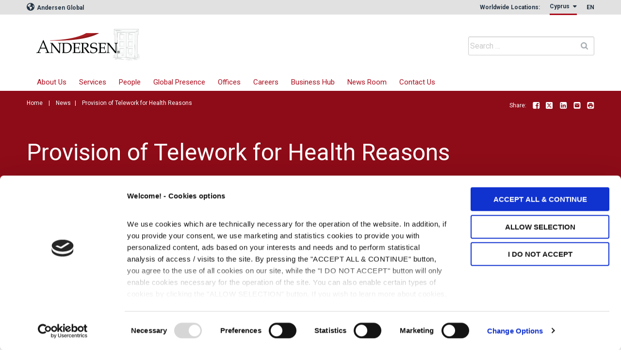

--- FILE ---
content_type: text/html; charset=UTF-8
request_url: https://cy.andersen.com/news/provision-of-telework-for-health-reasons/
body_size: 9482
content:
<!doctype html>
<html class="no-js" lang="en-US">
<head>
	<meta charset="UTF-8">
	<meta http-equiv="x-ua-compatible" content="ie=edge" />
	<meta name="viewport" content="width=device-width, initial-scale=1">
	<link rel="profile" href="https://gmpg.org/xfn/11">

	<script type="text/javascript"
		id="Cookiebot"
		src="https://consent.cookiebot.com/uc.js"
		data-cbid="ef8d5110-51c1-46a7-88c5-01a08cf9c370"
						data-culture="EN"
				data-blockingmode="auto"
	></script>
<title>Provision of Telework for Health Reasons</title>
<meta name='robots' content='max-image-preview:large' />

<!-- The SEO Framework by Sybre Waaijer -->
<meta name="description" content="A recent Joint Ministerial Decision defines the cases in which an employee is entitled to telework for health reasons" />
<meta property="og:image" content="https://cy.andersen.com/wp-content/uploads/2022/11/Charisis.png" />
<meta property="og:image:width" content="1500" />
<meta property="og:image:height" content="1000" />
<meta property="og:locale" content="en_US" />
<meta property="og:type" content="article" />
<meta property="og:title" content="Provision of Telework for Health Reasons" />
<meta property="og:description" content="A recent Joint Ministerial Decision defines the cases in which an employee is entitled to telework for health reasons" />
<meta property="og:url" content="https://cy.andersen.com/news/provision-of-telework-for-health-reasons/" />
<meta property="og:site_name" content="Andersen in Cyprus" />
<meta property="article:published_time" content="2022-11-11T13:59+00:00" />
<meta property="article:modified_time" content="2022-11-11T13:59+00:00" />
<meta property="og:updated_time" content="2022-11-11T13:59+00:00" />
<meta name="twitter:card" content="summary_large_image" />
<meta name="twitter:title" content="Provision of Telework for Health Reasons" />
<meta name="twitter:description" content="A recent Joint Ministerial Decision defines the cases in which an employee is entitled to telework for health reasons" />
<meta name="twitter:image" content="https://cy.andersen.com/wp-content/uploads/2022/11/Charisis.png" />
<meta name="twitter:image:width" content="1500" />
<meta name="twitter:image:height" content="1000" />
<link rel="canonical" href="https://cy.andersen.com/news/provision-of-telework-for-health-reasons/" />
<script type="application/ld+json">{"@context":"https://schema.org","@type":"BreadcrumbList","itemListElement":[{"@type":"ListItem","position":1,"item":{"@id":"https://cy.andersen.com/","name":"Andersen in Cyprus"}},{"@type":"ListItem","position":2,"item":{"@id":"https://cy.andersen.com/category/news/","name":"News"}},{"@type":"ListItem","position":3,"item":{"@id":"https://cy.andersen.com/news/provision-of-telework-for-health-reasons/","name":"Provision of Telework for Health Reasons"}}]}</script>
<!-- / The SEO Framework by Sybre Waaijer | 3.02ms meta | 3.00ms boot -->

<link rel='dns-prefetch' href='//www.google.com' />
<link rel='dns-prefetch' href='//s.w.org' />
<link rel="alternate" type="application/rss+xml" title="Andersen in Cyprus &raquo; Feed" href="https://cy.andersen.com/feed/" />
		<script type="text/javascript">
			window._wpemojiSettings = {"baseUrl":"https:\/\/s.w.org\/images\/core\/emoji\/13.0.1\/72x72\/","ext":".png","svgUrl":"https:\/\/s.w.org\/images\/core\/emoji\/13.0.1\/svg\/","svgExt":".svg","source":{"concatemoji":"https:\/\/cy.andersen.com\/wp-includes\/js\/wp-emoji-release.min.js?ver=5.7.2"}};
			!function(e,a,t){var n,r,o,i=a.createElement("canvas"),p=i.getContext&&i.getContext("2d");function s(e,t){var a=String.fromCharCode;p.clearRect(0,0,i.width,i.height),p.fillText(a.apply(this,e),0,0);e=i.toDataURL();return p.clearRect(0,0,i.width,i.height),p.fillText(a.apply(this,t),0,0),e===i.toDataURL()}function c(e){var t=a.createElement("script");t.src=e,t.defer=t.type="text/javascript",a.getElementsByTagName("head")[0].appendChild(t)}for(o=Array("flag","emoji"),t.supports={everything:!0,everythingExceptFlag:!0},r=0;r<o.length;r++)t.supports[o[r]]=function(e){if(!p||!p.fillText)return!1;switch(p.textBaseline="top",p.font="600 32px Arial",e){case"flag":return s([127987,65039,8205,9895,65039],[127987,65039,8203,9895,65039])?!1:!s([55356,56826,55356,56819],[55356,56826,8203,55356,56819])&&!s([55356,57332,56128,56423,56128,56418,56128,56421,56128,56430,56128,56423,56128,56447],[55356,57332,8203,56128,56423,8203,56128,56418,8203,56128,56421,8203,56128,56430,8203,56128,56423,8203,56128,56447]);case"emoji":return!s([55357,56424,8205,55356,57212],[55357,56424,8203,55356,57212])}return!1}(o[r]),t.supports.everything=t.supports.everything&&t.supports[o[r]],"flag"!==o[r]&&(t.supports.everythingExceptFlag=t.supports.everythingExceptFlag&&t.supports[o[r]]);t.supports.everythingExceptFlag=t.supports.everythingExceptFlag&&!t.supports.flag,t.DOMReady=!1,t.readyCallback=function(){t.DOMReady=!0},t.supports.everything||(n=function(){t.readyCallback()},a.addEventListener?(a.addEventListener("DOMContentLoaded",n,!1),e.addEventListener("load",n,!1)):(e.attachEvent("onload",n),a.attachEvent("onreadystatechange",function(){"complete"===a.readyState&&t.readyCallback()})),(n=t.source||{}).concatemoji?c(n.concatemoji):n.wpemoji&&n.twemoji&&(c(n.twemoji),c(n.wpemoji)))}(window,document,window._wpemojiSettings);
		</script>
		<style type="text/css">
img.wp-smiley,
img.emoji {
	display: inline !important;
	border: none !important;
	box-shadow: none !important;
	height: 1em !important;
	width: 1em !important;
	margin: 0 .07em !important;
	vertical-align: -0.1em !important;
	background: none !important;
	padding: 0 !important;
}
</style>
	<link rel='stylesheet' id='wp-block-library-css'  href='https://cy.andersen.com/wp-includes/css/dist/block-library/style.min.css?ver=5.7.2' type='text/css' media='all' />
<link rel='stylesheet' id='contact-form-7-css'  href='https://cy.andersen.com/wp-content/plugins/contact-form-7/includes/css/styles.css?ver=5.5.6.1' type='text/css' media='all' />
<link rel='stylesheet' id='rfbwp-fontawesome-css'  href='https://cy.andersen.com/wp-content/plugins/responsive-flipbook/assets/fonts/font-awesome.css?ver=5.7.2' type='text/css' media='all' />
<link rel='stylesheet' id='rfbwp-et_icons-css'  href='https://cy.andersen.com/wp-content/plugins/responsive-flipbook/assets/fonts/et-icons.css?ver=5.7.2' type='text/css' media='all' />
<link rel='stylesheet' id='rfbwp-et_line-css'  href='https://cy.andersen.com/wp-content/plugins/responsive-flipbook/assets/fonts/et-line.css?ver=5.7.2' type='text/css' media='all' />
<link rel='stylesheet' id='rfbwp-styles-css'  href='https://cy.andersen.com/wp-content/plugins/responsive-flipbook/assets/css/style.min.css?ver=5.7.2' type='text/css' media='all' />
<link rel='stylesheet' id='andersonwp-style-css'  href='https://cy.andersen.com/wp-content/themes/andersonwp-cy/style.css?ver=5.7.2' type='text/css' media='all' />
<link rel='stylesheet' id='bsf-Defaults-css'  href='https://cy.andersen.com/wp-content/uploads/smile_fonts/Defaults/Defaults.css?ver=5.7.2' type='text/css' media='all' />
<link rel='stylesheet' id='bsf-icomoon-css'  href='https://cy.andersen.com/wp-content/uploads/smile_fonts/icomoon/icomoon.css?ver=5.7.2' type='text/css' media='all' />
<script type='text/javascript' src='https://cy.andersen.com/wp-includes/js/jquery/jquery.min.js?ver=3.5.1' id='jquery-core-js'></script>
<script type='text/javascript' src='https://cy.andersen.com/wp-includes/js/jquery/jquery-migrate.min.js?ver=3.3.2' id='jquery-migrate-js'></script>
<script type='text/javascript' id='ion-sound-js-extra'>
/* <![CDATA[ */
var mpcthLocalize = {"soundsPath":"https:\/\/cy.andersen.com\/wp-content\/plugins\/responsive-flipbook\/assets\/sounds\/","downloadPath":"https:\/\/cy.andersen.com\/wp-content\/plugins\/responsive-flipbook\/includes\/download.php?file="};
/* ]]> */
</script>
<script type='text/javascript' src='https://cy.andersen.com/wp-content/plugins/responsive-flipbook/assets/js/ion.sound.min.js?ver=5.7.2' id='ion-sound-js'></script>
<script type='text/javascript' src='https://cy.andersen.com/wp-content/plugins/responsive-flipbook/assets/js/jquery.doubletap.js?ver=5.7.2' id='jquery-doubletab-js'></script>
<link rel="https://api.w.org/" href="https://cy.andersen.com/wp-json/" /><link rel="alternate" type="application/json" href="https://cy.andersen.com/wp-json/wp/v2/posts/6118" /><link rel="EditURI" type="application/rsd+xml" title="RSD" href="https://cy.andersen.com/xmlrpc.php?rsd" />
<link rel="wlwmanifest" type="application/wlwmanifest+xml" href="https://cy.andersen.com/wp-includes/wlwmanifest.xml" /> 
<link rel="alternate" type="application/json+oembed" href="https://cy.andersen.com/wp-json/oembed/1.0/embed?url=https%3A%2F%2Fcy.andersen.com%2Fnews%2Fprovision-of-telework-for-health-reasons%2F" />
<link rel="alternate" type="text/xml+oembed" href="https://cy.andersen.com/wp-json/oembed/1.0/embed?url=https%3A%2F%2Fcy.andersen.com%2Fnews%2Fprovision-of-telework-for-health-reasons%2F&#038;format=xml" />

		<!-- GA Google Analytics @ https://m0n.co/ga -->
		<script async src="https://www.googletagmanager.com/gtag/js?id=UA-21424384-5"></script>
		<script>
			window.dataLayer = window.dataLayer || [];
			function gtag(){dataLayer.push(arguments);}
			gtag('js', new Date());
			gtag('config', 'UA-21424384-5');
		</script>

	<meta property="og:image" content="https://cy.andersen.com/wp-content/uploads/2018/03/u4_logo_banner.jpg"/><!--[if lt IE 9]><script>var rfbwp_ie_8 = true;</script><![endif]--><meta name="generator" content="Powered by Visual Composer - drag and drop page builder for WordPress."/>
<!--[if lte IE 9]><link rel="stylesheet" type="text/css" href="https://cy.andersen.com/wp-content/plugins/js_composer/assets/css/vc_lte_ie9.min.css" media="screen"><![endif]--><link rel="icon" href="https://cy.andersen.com/wp-content/uploads/2019/04/favicon.ico" sizes="32x32" />
<link rel="icon" href="https://cy.andersen.com/wp-content/uploads/2019/04/favicon.ico" sizes="192x192" />
<link rel="apple-touch-icon" href="https://cy.andersen.com/wp-content/uploads/2019/04/favicon.ico" />
<meta name="msapplication-TileImage" content="https://cy.andersen.com/wp-content/uploads/2019/04/favicon.ico" />
		<style type="text/css" id="wp-custom-css">
			/*tak fix for country dropdown*/
ul.menu.submenu.is-dropdown-submenu.first-sub.vertical {
    overflow-y: scroll;
    max-height: 80vh;
}

/*tak fix for mobile menu visibility*/
.off-canvas.is-open {
    width: 100%;
}


#CybotCookiebotDialogBodyLevelButtons {
	margin-left: 8px !important;
}
.home-slider-content {
  background-color: #aa0e1e;
  padding: 35px 10px 30px 10px;
	height: 360px;
}
.home-slider-row, .home-slider-row h2, .home-slider-row p {
  color: #fff !important;
	line-height: 1.1;
}
.home-slider-row .vc_btn3.vc_btn3-color-danger.vc_btn3-style-outline {
	margin-top: 20px;
	border: 1px solid #fff !important;
	padding: 12px 20px;
}
.home-slider-row {
	display: none;
}
.slick-slide .home-slider-row, .first-slide {
	display: block;
}

.ox-posts-container .alm-reveal{
    display: grid;
    grid-template-columns: repeat(3, 1fr);
}

.ox-posts-container-content {
    width: 100%;
    display: block;
    position: relative;
    float: unset;
		padding-top: 10px;
		padding-bottom: 10px;
}

/* Styles for screens between 768px and 991px (2 columns) */
@media (max-width: 991px) {
    .ox-posts-container .alm-reveal {
        grid-template-columns: repeat(2, 1fr);
    }
}

/* Styles for screens below 768px (1 column) */
@media (max-width: 767px) {
    .ox-posts-container .alm-reveal {
        grid-template-columns: repeat(1, 1fr);
    }
}

@media only screen and (max-width: 767px) {
	.vc_row, .ult-item-wrap {
		position: relative;
	}
	.home-slider-image .vc_column-inner {
		padding: 0 !important;
		padding-top: 52% !important;
		position: relative;
	}
	.wpb_widgetised_column { 
		display: none;
	}
}

h6 {
	font-size: 0.8rem !important;
	font-weight: normal !important;
}

.sidebar { 
	width: 100% !important;
	max-width: 16.875rem;
}
@media only screen and (max-width: 639px) {
	.main-bar {
		height: auto !important;
	}
	.hero {
    top: 1.5rem !important;
	}
	.hero .row {
    top: 2rem !important;
	}
	.page-content, .entry-content, .entry-summary {
    margin-top: 50px !important;
	}
}		</style>
		<noscript><style type="text/css"> .wpb_animate_when_almost_visible { opacity: 1; }</style></noscript>	<link rel='stylesheet' id='app-css'  href='/wp-content/themes/andersonwp-cy/assets/css/app.css?ver=1.34' type='text/css' media='all' />
	
</head>

<body class="post-template-default single single-post postid-6118 single-format-standard wpb-js-composer js-comp-ver-5.2.1 vc_responsive">
<div class="off-canvas-wrapper">


	<div class="off-canvas-wrapper-inner" data-off-canvas-wrapper>

		<div class="off-canvas position-right" id="offCanvas" data-off-canvas data-position="right">
			<button class="close-button" aria-label="Close menu" type="button" data-close>
					<span aria-hidden="true">&times;</span>
			</button>

			<div class="mobile-menu"><ul id="primary-menu" class="lvl-2 menu row vertical menu"><li id="menu-item-4323" class="menu-item menu-item-type-post_type menu-item-object-page menu-item-4323"><a href="https://cy.andersen.com/about-us/">About Us</a></li>
<li id="menu-item-4396" class="menu-item menu-item-type-post_type menu-item-object-page menu-item-has-children menu-item-4396"><a href="https://cy.andersen.com/practices/">Services</a>
<ul class="sub-menu">
	<li id="menu-item-4481" class="menu-item menu-item-type-custom menu-item-object-custom menu-item-has-children menu-item-4481"><a href="#">Services</a>
	<ul class="sub-menu">
		<li id="menu-item-4330" class="menu-item menu-item-type-post_type menu-item-object-page menu-item-4330"><a href="https://cy.andersen.com/practices/tax-accounting-services/">Tax &#038; Accounting Services</a></li>
		<li id="menu-item-4328" class="menu-item menu-item-type-post_type menu-item-object-page menu-item-4328"><a href="https://cy.andersen.com/practices/business-services/">Business Services</a></li>
	</ul>
</li>
	<li id="menu-item-4482" class="menu-item menu-item-type-custom menu-item-object-custom menu-item-has-children menu-item-4482"><a href="#">Solutions</a>
	<ul class="sub-menu">
		<li id="menu-item-4331" class="menu-item menu-item-type-post_type menu-item-object-page menu-item-4331"><a href="https://cy.andersen.com/practices/consulting-for-tax-vat-audits/">Consulting for Tax &#038; VAT Audits</a></li>
		<li id="menu-item-4326" class="menu-item menu-item-type-post_type menu-item-object-page menu-item-4326"><a href="https://cy.andersen.com/practices/assets-declaration-return-capital-statement/">Assets Declaration Return (Capital Statement)</a></li>
	</ul>
</li>
</ul>
</li>
<li id="menu-item-4332" class="menu-item menu-item-type-post_type menu-item-object-page menu-item-4332"><a href="https://cy.andersen.com/professionals/">People</a></li>
<li id="menu-item-4333" class="menu-item menu-item-type-post_type menu-item-object-page menu-item-4333"><a href="https://cy.andersen.com/global-presence/">Global Presence</a></li>
<li id="menu-item-4334" class="menu-item menu-item-type-post_type menu-item-object-page menu-item-4334"><a href="https://cy.andersen.com/offices/">Offices</a></li>
<li id="menu-item-4335" class="menu-item menu-item-type-post_type menu-item-object-page menu-item-4335"><a href="https://cy.andersen.com/careers/">Careers</a></li>
<li id="menu-item-4336" class="menu-item menu-item-type-post_type menu-item-object-page menu-item-has-children menu-item-4336"><a href="https://cy.andersen.com/business-hub/">Business Hub</a>
<ul class="sub-menu">
	<li id="menu-item-6111" class="menu-item menu-item-type-custom menu-item-object-custom menu-item-6111"><a href="https://countryguides.andersen.com/">Doing Business in</a></li>
	<li id="menu-item-4338" class="menu-item menu-item-type-post_type menu-item-object-page menu-item-4338"><a href="https://cy.andersen.com/business-hub/business-advisory-services/">Business Advisory Services</a></li>
	<li id="menu-item-4339" class="menu-item menu-item-type-post_type menu-item-object-page menu-item-4339"><a href="https://cy.andersen.com/business-hub/business-in-greece/">Business in Greece</a></li>
	<li id="menu-item-4337" class="menu-item menu-item-type-post_type menu-item-object-page menu-item-4337"><a href="https://cy.andersen.com/business-hub/china-front-desk/">China Front Desk</a></li>
	<li id="menu-item-4718" class="menu-item menu-item-type-post_type menu-item-object-page menu-item-4718"><a href="https://cy.andersen.com/business-hub/cyprus-front-desk/">Cyprus Front Desk</a></li>
</ul>
</li>
<li id="menu-item-4340" class="menu-item menu-item-type-post_type menu-item-object-page menu-item-4340"><a href="https://cy.andersen.com/blog/">News Room</a></li>
<li id="menu-item-4341" class="menu-item menu-item-type-post_type menu-item-object-page menu-item-4341"><a href="https://cy.andersen.com/contact-us/">Contact Us</a></li>
</ul></div>	</div>

	<div class="off-canvas-content" data-off-canvas-content>
		<header class="top-nav-bar">
			<div class="row large-collapse">
				<div class="column small-12 no-padding">
					<div class="global-link">
						<a href="https://www.andersen.com"><span class="fa fa-globe" aria-hidden="true"></span> Andersen Global</a>
					</div>

					<nav class="top-nav">
						<p class="location-label">Worldwide Locations: </p>

						<ul class="locations dropdown menu" data-dropdown-menu>
							<li>
								<a href="#" class="selected"><span class="inner">Cyprus <span class="fa fa-caret-down" aria-hidden="true"></span></span></a>

								<ul class="menu">
								</ul>
							</li>
						</ul>

						<ul class="language-nav">
							<!--<li><a href="#">DE</a></li>-->
							<li><a href="#" class="selected">EN</a></li>
							<!--<li><a href="#">FR</a></li>-->
						</ul>
					</nav>
				</div>
			</div>
		</header>

		<div class="main-bar">
			<div class="row large-collapse">
				<div class="column small-12">
					<h1 class="logo">
												<a href="https://cy.andersen.com/" rel="home">Andersen in Cyprus</a>
					</h1>
					
					<a href="javascript:;" class="hamburger-menu" data-toggle="offCanvas">
						<span class="menu-button">
							<span class="fa fa-bars" aria-hidden="true"></span>
						</span>
					</a>

					<div class="search">
						<form class="searchform" role="search" method="get" action="https://cy.andersen.com/">
							<input type="text" class="field searchform-s q" name="s" value="" placeholder="Search &hellip;" />
						</form>
					</div><!--.search-->
				</div><!--.column small-12-->
			</div><!--.row large-collapse-->
		</div><!--.main-bar-->


		<nav class="main-nav"><div class="row large-collapse"><div class="column medium-12 large-12"><ul class="lvl-1 dropdown menu" data-dropdown-menu="tpkycw-dropdown-menu" role="menubar"><li>
<a href="https://cy.andersen.com/about-us/">About Us</a>
</li>
<li class="item-1 is-dropdown-submenu-parent opens-right fullwidth" role="menuitem" aria-haspopup="true" aria-label="Item 1" data-is-click="false">
<a href="https://cy.andersen.com/practices/">Services</a><span></span><ul class="lvl-2 menu row submenu is-dropdown-submenu first-sub vertical row main-menu-columns" data-submenu="" role="menu" style="">
<div class="column small-6">
<li role="menuitem" class="is-submenu-item is-dropdown-submenu-item lvl-3-header"><a href="#">Services</a></li>

<li role="menuitem" class="is-submenu-item is-dropdown-submenu-item"><a href="https://cy.andersen.com/practices/tax-accounting-services/">Tax &#038; Accounting Services</a></li>

<li role="menuitem" class="is-submenu-item is-dropdown-submenu-item"><a href="https://cy.andersen.com/practices/business-services/">Business Services</a></li>

</div>
<div class="column small-6">
<li role="menuitem" class="is-submenu-item is-dropdown-submenu-item lvl-3-header"><a href="#">Solutions</a></li>

<li role="menuitem" class="is-submenu-item is-dropdown-submenu-item"><a href="https://cy.andersen.com/practices/consulting-for-tax-vat-audits/">Consulting for Tax &#038; VAT Audits</a></li>

<li role="menuitem" class="is-submenu-item is-dropdown-submenu-item"><a href="https://cy.andersen.com/practices/assets-declaration-return-capital-statement/">Assets Declaration Return (Capital Statement)</a></li>

</div></ul>
</li>
</li>
</li>
</li>
</li>
</li>
</li>
<li>
<a href="https://cy.andersen.com/professionals/">People</a>
</li>
<li>
<a href="https://cy.andersen.com/global-presence/">Global Presence</a>
</li>
<li>
<a href="https://cy.andersen.com/offices/">Offices</a>
</li>
<li>
<a href="https://cy.andersen.com/careers/">Careers</a>
</li>
<li class="item-1 is-dropdown-submenu-parent opens-right " role="menuitem" aria-haspopup="true" aria-label="Item 1" data-is-click="false">
<a href="https://cy.andersen.com/business-hub/">Business Hub</a><span></span><ul class="lvl-2 menu row submenu is-dropdown-submenu first-sub vertical " data-submenu="" role="menu" style="">
<li role="menuitem" class="is-submenu-item is-dropdown-submenu-item"><a href="https://countryguides.andersen.com/">Doing Business in</a></li>

<li role="menuitem" class="is-submenu-item is-dropdown-submenu-item"><a href="https://cy.andersen.com/business-hub/business-advisory-services/">Business Advisory Services</a></li>

<li role="menuitem" class="is-submenu-item is-dropdown-submenu-item"><a href="https://cy.andersen.com/business-hub/business-in-greece/">Business in Greece</a></li>

<li role="menuitem" class="is-submenu-item is-dropdown-submenu-item"><a href="https://cy.andersen.com/business-hub/china-front-desk/">China Front Desk</a></li>

<li role="menuitem" class="is-submenu-item is-dropdown-submenu-item"><a href="https://cy.andersen.com/business-hub/cyprus-front-desk/">Cyprus Front Desk</a></li>
</ul>
</li>
</li>
</li>
</li>
</li>
</li>
<li>
<a href="https://cy.andersen.com/blog/">News Room</a>
</li>
<li>
<a href="https://cy.andersen.com/contact-us/">Contact Us</a>
</li>
</ul></div></div></nav>

	<div class="main-content">

	<div class="inner landing">

		<article id="post-6118" class="post-6118 post type-post status-publish format-standard has-post-thumbnail hentry category-news category-news-for-greece tag-featured">
		<div class="hero" style="background: #8d0c18; height: auto; min-height: 325px; background-size: cover;">
            			<div class="row small-uncollapse medium-uncollapse large-collapse">
				<div class="column small-12 inner">
					<div class="top">
						<div class="breadcrumbs"><span class="crumb"><a href="https://cy.andersen.com">Home</a></span>  <span class="crumb"><a href="https://cy.andersen.com/category/news/">News</a></span><span class="crumb current"><a href="https://cy.andersen.com/news/provision-of-telework-for-health-reasons/">Provision of Telework for Health Reasons</a></span></div>
						<ul class="social-links social-hero">
							<p class="share-label">Share:</p>
							<li class="social-link facebook"><a href="http://www.facebook.com/sharer.php?u=https://cy.andersen.com/news/provision-of-telework-for-health-reasons/" target="_blank">Facebook</a></li>
							<li class="social-link twitter"><a href="https://www.twitter.com/share?url=https://cy.andersen.com/news/provision-of-telework-for-health-reasons/" target="_blank">Twitter</a></li>
							<li class="social-link linkedin"><a href="https://www.linkedin.com/shareArticle?mini=true&url=https://cy.andersen.com/news/provision-of-telework-for-health-reasons/" target="_blank">LinkedIn</a></li>
							<li class="social-link email"><a href="mailto:?subject=Visit Andersen in Cyprus site&body=This information may interest you https://cy.andersen.com/news/provision-of-telework-for-health-reasons/">Email</a></li>
							<li class="social-link print"><a href="#" onclick="window.print()">Print</a>
							</li>
						</ul>

					</div>

					<div class="text">
						<h1>Provision of Telework for Health Reasons</h1>						<p></p>
					</div>
				</div>
			</div>
		</div><!--.hero services-->

	<div class="entry-content row inner title-red">
		<div class="main-content">
<div class="inner landing">
<article id="post-4712" class="post-4712 post type-post status-publish format-standard has-post-thumbnail hentry category-news-for-greece tag-featured">
<div class="entry-content row inner title-red">
<p>By <a href="https://gr.andersenlegal.com/team/dimitrios-charisis/">Dimitrios Charisis</a></p>
<p>A recent Joint Ministerial Decision defines the cases in which an employee is entitled to telework for health reasons and sets out the relevant procedural details as well as the employer&#8217;s obligations.</p>
<p>Read the full article in Greek below</p>
<p>&nbsp;</p>
<h3><strong>Παροχή τηλεργασίας για λόγους υγείας μετά από αίτηση του εργαζομένου </strong></h3>
<p>Του <a href="https://gr.andersenlegal.com/team/dimitrios-charisis/">Δημήτρη Χαρίση</a></p>
<p>Με πρόσφατη Κοινή Υπουργική Απόφαση (ΚΥΑ 105583/09.11.2022, ΦΕΚ Β’ 5747), <strong>η ισχύς της οποίας εκκινεί από 01/01/2023</strong>,  καθορίζονται: <strong>α</strong>) οι παθήσεις, τα νοσήματα ή οι αναπηρίες που δικαιολογούν την παροχή τηλεργασίας εκ μέρους του εργαζόμενου, κατ’ όπιν σχετικής αιτήσεώς του, καθώς και <strong>β</strong>) τα δικαιολογητικά, οι αρμόδιοι φορείς και η διαδικασία για την τεκμηρίωση του κινδύνου της υγείας του ενδιαφερόμενου εργαζομένου.</p>
<p>Ειδικότερα, αίτηση για την παροχή τηλεργασίας για λόγους υγείας δικαιούνται να υποβάλλουν εργαζόμενοι που υπάγονται σε με μία από τις συνολικά τριάντα (30) περιπτώσεις που αναφέρονται στο άρθρο 2 της ΚΥΑ (ενδεικτικά αναπηρία άνω του 50%, μυοσκελετικά προβλήματα, νεφρική ανεπάρκεια κοκ).</p>
<p>Η αίτηση υποβάλλεται στον εργοδότη με κάθε πρόσφορο μέσο, συνοδεύεται δε απαραιτήτως από Γνωμάτευση αρμόδιας Υγειονομικής Υπηρεσίας, η οποία αποφαίνεται σχετικά <strong>α</strong>) με την ύπαρξη μίας εκ των περιπτώσεων του άρθρου 2, <strong>β</strong>) τη χρονική διάρκεια της τηλεργασίας, η οποία δεν δύναται να ξεπερνά τους τρεις (3) μήνες και <strong>γ</strong>) την ανάγκη επανεξέτασης του εργαζόμενου για την τυχόν παράταση της τηλεργασίας.</p>
<p>Ο εργοδότης υποχρεούται να απαντήσει στην αίτηση του εργαζόμενου το συντομότερο δυνατό και σε κάθε περίπτωση εντός δέκα (10) ημερών από την παραλαβή της, ειδάλλως η αίτηση τεκμαίρεται ότι έχει γίνει αποδεκτή. Παράλληλα, ορίζεται ότι απόρριψη της αίτησης εκ μέρους του εργοδότη, θα πρέπει να αιτιολογείται ειδικώς. Τέλος, αρμόδια για την επίλυση τυχόν διαφωνιών ανάμεσα στον εργοδότη και τον εργαζόμενο, ορίζεται η Επιθεώρηση Εργασίας.</p>
<p>Διάβασε το ΦΕΚ <a href="http://www.den.gr/ckfinder/userfiles/files/105583.pdf">εδώ</a></p>
<p>&nbsp;</p>
</div>
<footer class="entry-footer row"></footer>
</article>
</div>
</div>
	</div><!-- .entry-content -->

	<footer class="entry-footer row">
			</footer><!-- .entry-footer -->
</article><!-- #post-6118 -->

	</div><!-- .inner landing -->


			</div><!-- .main-content -->

			<div class="door"></div>


			<footer class="footer">
				<div class="footer-columns">
					<div class="row">
						<nav class="column large-3 medium-3 small-6">
							<h5>Social Links</h5>

							<ul class="social footer">
								<li class="social-link facebook"><a href="https://www.facebook.com/AndersenCY/" target="_blank"><span class="icon fa fa-facebook-square" aria-hidden="true"></span> Facebook</a></li>
								<li class="social-link twitter"><a href="https://twitter.com/CY_Andersen" target="_blank"><span class="icon fa fa-square-x-twitter" aria-hidden="true"></span> Twitter</a></li>
								<li class="social-link linkedin"><a href="https://www.linkedin.com/company/AndersenCY/" target="_blank"><span class="icon fa fa-linkedin-square" aria-hidden="true"></span> LinkedIn</a></li>
							</ul>
						</nav>

						<nav class="column large-3 medium-3 small-6">
							<h5>&nbsp;</h5>
							<ul id="footer-menu-1" class=""><li id="menu-item-4344" class="menu-item menu-item-type-post_type menu-item-object-page menu-item-4344"><a href="https://cy.andersen.com/about-us/">About Us</a></li>
<li id="menu-item-4346" class="menu-item menu-item-type-post_type menu-item-object-page menu-item-4346"><a href="https://cy.andersen.com/practices/">Services</a></li>
<li id="menu-item-4347" class="menu-item menu-item-type-post_type menu-item-object-page menu-item-4347"><a href="https://cy.andersen.com/professionals/">People</a></li>
<li id="menu-item-4345" class="menu-item menu-item-type-post_type menu-item-object-page menu-item-4345"><a href="https://cy.andersen.com/global-presence/">Global Presence</a></li>
</ul>						</nav>
						<nav class="column large-3 medium-3 small-6">
							<h5>&nbsp;</h5>
							<ul id="footer-menu-2" class=""><li id="menu-item-4348" class="menu-item menu-item-type-post_type menu-item-object-page menu-item-4348"><a href="https://cy.andersen.com/offices/">Offices</a></li>
<li id="menu-item-4349" class="menu-item menu-item-type-post_type menu-item-object-page menu-item-4349"><a href="https://cy.andersen.com/careers/">Careers</a></li>
<li id="menu-item-4350" class="menu-item menu-item-type-post_type menu-item-object-page menu-item-4350"><a href="https://cy.andersen.com/business-hub/">Business Hub</a></li>
<li id="menu-item-4351" class="menu-item menu-item-type-post_type menu-item-object-page menu-item-4351"><a href="https://cy.andersen.com/blog/">News Room</a></li>
<li id="menu-item-4352" class="menu-item menu-item-type-post_type menu-item-object-page menu-item-4352"><a href="https://cy.andersen.com/contact-us/">Contact Us</a></li>
</ul>						</nav>
						<nav class="column large-3 medium-3 small-6">
							<h5>&nbsp;</h5>
							<ul id="footer-menu-3" class=""><li id="menu-item-4106" class="menu-item menu-item-type-post_type menu-item-object-page menu-item-privacy-policy menu-item-4106"><a href="https://cy.andersen.com/privacy-notice/">Privacy Notice</a></li>
<li id="menu-item-4545" class="menu-item menu-item-type-post_type menu-item-object-page menu-item-4545"><a href="https://cy.andersen.com/cookies-policy/">Cookies Policy</a></li>
<li id="menu-item-5103" class="cookies-open menu-item menu-item-type-custom menu-item-object-custom menu-item-5103"><a href="#">Cookies Preference</a></li>
</ul>						</nav>
					</div>

					<div class="row column">
						<p class="site-copyright">
							&copy; Andersen Tax LLC and Andersen Tax Cyprus. Andersen Tax is the Cypriot member firm of Andersen Global, a Swiss verein comprised of legally separate, independent member firms located throughout the world providing services under their own name or the brand "Andersen Tax" or "Andersen Tax & Legal," or "Andersen Legal." Andersen Global does not provide any services and has no responsibility for any actions of the member firms, and the member firms have no responsibility for any actions of Andersen Global. Your use of this website is subject to the terms and conditions governing it. Please read these terms and conditions before using the website.						</p>

						<p class="site-copyright">
							<a href="https://cy.andersen.com/terms-conditions/">Terms &amp; Conditions</a>
						</p>
					</div>
				</div>
			</footer>
		</div><!-- .off-canvas-content -->
	</div><!-- .off-canvas-wrapper-inner -->
</div><!-- .off-canvas-wrapper -->
<script type="text/javascript" src="https://15fdb71145.nxcli.io/assets/global/filtered/beta/countries_list.js"></script>
<script type="text/javascript" src="https://15fdb71145.nxcli.io/assets/member-firms/dist/assets/js/app.js"></script>
<script type="text/javascript">
            function parse_countries(data) {
                var $menu = jQuery('.locations.dropdown .menu');
                $menu.children().remove();

                if(data && data.countries) {
                    for(var i = 0; data.countries[i]; i++) {
                        var country = data.countries[i];
                        if (country.name != 'Andersen Global') {
                            $menu.append('<li><a href="'+country.link+'" data-href="'+country.link+'" target="_blank">'+country.name+'</a></li>');
                        }
                    }
                }
            }
        </script>
        <script src="https://15fdb71145.nxcli.io/assets/countries_dropdown/countries.js"></script>
        <script src="https://15fdb71145.nxcli.io/offices/reach-data"></script>
<script type="text/javascript">
jQuery(document).ready(function() {
	jQuery(".cookies-open").click(function(e) {
		e.preventDefault();
		CookieConsent.renew();
		return false;
	});
});
</script>

<script id="Cookiebot" src="https://consent.cookiebot.com/uc.js" data-cbid="ef8d5110-51c1-46a7-88c5-01a08cf9c370" data-blockingmode="auto" type="text/javascript"></script>

<!-- Slick CSS -->
<link rel="stylesheet" href="https://cdn.jsdelivr.net/npm/slick-carousel@1.8.1/slick/slick.min.css" />
<link rel="stylesheet" href="https://cdn.jsdelivr.net/npm/slick-carousel@1.8.1/slick/slick-theme.min.css" />

<!-- Slick JS -->
<script src="https://cdn.jsdelivr.net/npm/jquery@3.7.1/dist/jquery.min.js"></script>
<script src="https://cdn.jsdelivr.net/npm/slick-carousel@1.8.1/slick/slick.min.js"></script><script type='text/javascript' src='https://cy.andersen.com/wp-includes/js/dist/vendor/wp-polyfill.min.js?ver=7.4.4' id='wp-polyfill-js'></script>
<script type='text/javascript' id='wp-polyfill-js-after'>
( 'fetch' in window ) || document.write( '<script src="https://cy.andersen.com/wp-includes/js/dist/vendor/wp-polyfill-fetch.min.js?ver=3.0.0"></scr' + 'ipt>' );( document.contains ) || document.write( '<script src="https://cy.andersen.com/wp-includes/js/dist/vendor/wp-polyfill-node-contains.min.js?ver=3.42.0"></scr' + 'ipt>' );( window.DOMRect ) || document.write( '<script src="https://cy.andersen.com/wp-includes/js/dist/vendor/wp-polyfill-dom-rect.min.js?ver=3.42.0"></scr' + 'ipt>' );( window.URL && window.URL.prototype && window.URLSearchParams ) || document.write( '<script src="https://cy.andersen.com/wp-includes/js/dist/vendor/wp-polyfill-url.min.js?ver=3.6.4"></scr' + 'ipt>' );( window.FormData && window.FormData.prototype.keys ) || document.write( '<script src="https://cy.andersen.com/wp-includes/js/dist/vendor/wp-polyfill-formdata.min.js?ver=3.0.12"></scr' + 'ipt>' );( Element.prototype.matches && Element.prototype.closest ) || document.write( '<script src="https://cy.andersen.com/wp-includes/js/dist/vendor/wp-polyfill-element-closest.min.js?ver=2.0.2"></scr' + 'ipt>' );( 'objectFit' in document.documentElement.style ) || document.write( '<script src="https://cy.andersen.com/wp-includes/js/dist/vendor/wp-polyfill-object-fit.min.js?ver=2.3.4"></scr' + 'ipt>' );
</script>
<script type='text/javascript' id='contact-form-7-js-extra'>
/* <![CDATA[ */
var wpcf7 = {"api":{"root":"https:\/\/cy.andersen.com\/wp-json\/","namespace":"contact-form-7\/v1"}};
/* ]]> */
</script>
<script type='text/javascript' src='https://cy.andersen.com/wp-content/plugins/contact-form-7/includes/js/index.js?ver=5.5.6.1' id='contact-form-7-js'></script>
<script type='text/javascript' src='https://cy.andersen.com/wp-content/themes/andersonwp-cy/js/navigation.js?ver=20151215' id='andersonwp-navigation-js'></script>
<script type='text/javascript' src='https://cy.andersen.com/wp-content/themes/andersonwp-cy/js/skip-link-focus-fix.js?ver=20151215' id='andersonwp-skip-link-focus-fix-js'></script>
<script type='text/javascript' src='https://www.google.com/recaptcha/api.js?render=6LcaNfYaAAAAAGJU6P2-yvs9jyE2CibIYqgrPlE6&#038;ver=3.0' id='google-recaptcha-js'></script>
<script type='text/javascript' id='wpcf7-recaptcha-js-extra'>
/* <![CDATA[ */
var wpcf7_recaptcha = {"sitekey":"6LcaNfYaAAAAAGJU6P2-yvs9jyE2CibIYqgrPlE6","actions":{"homepage":"homepage","contactform":"contactform"}};
/* ]]> */
</script>
<script type='text/javascript' src='https://cy.andersen.com/wp-content/plugins/contact-form-7/modules/recaptcha/index.js?ver=5.5.6.1' id='wpcf7-recaptcha-js'></script>
<script type='text/javascript' src='https://cy.andersen.com/wp-includes/js/wp-embed.min.js?ver=5.7.2' id='wp-embed-js'></script>
<script type='text/javascript' src='https://cy.andersen.com/wp-content/themes/andersonwp-cy/assets/js/jqueryfix.js?ver=1.00' id='jqueryfix-js'></script>
<script type='text/javascript' src='https://cy.andersen.com/wp-content/themes/andersonwp-cy/assets/js/picturefill.js?ver=3.0.2' id='picturefill-js'></script>
<script type='text/javascript' src='https://cy.andersen.com/wp-content/themes/andersonwp-cy/assets/js/foundation.js?ver=6.3.0' id='foundation-js'></script>

</body>
</html>

<!--Generated by Endurance Page Cache-->

--- FILE ---
content_type: text/html; charset=utf-8
request_url: https://www.google.com/recaptcha/api2/anchor?ar=1&k=6LcaNfYaAAAAAGJU6P2-yvs9jyE2CibIYqgrPlE6&co=aHR0cHM6Ly9jeS5hbmRlcnNlbi5jb206NDQz&hl=en&v=PoyoqOPhxBO7pBk68S4YbpHZ&size=invisible&anchor-ms=20000&execute-ms=30000&cb=i9j99bajwq9o
body_size: 49688
content:
<!DOCTYPE HTML><html dir="ltr" lang="en"><head><meta http-equiv="Content-Type" content="text/html; charset=UTF-8">
<meta http-equiv="X-UA-Compatible" content="IE=edge">
<title>reCAPTCHA</title>
<style type="text/css">
/* cyrillic-ext */
@font-face {
  font-family: 'Roboto';
  font-style: normal;
  font-weight: 400;
  font-stretch: 100%;
  src: url(//fonts.gstatic.com/s/roboto/v48/KFO7CnqEu92Fr1ME7kSn66aGLdTylUAMa3GUBHMdazTgWw.woff2) format('woff2');
  unicode-range: U+0460-052F, U+1C80-1C8A, U+20B4, U+2DE0-2DFF, U+A640-A69F, U+FE2E-FE2F;
}
/* cyrillic */
@font-face {
  font-family: 'Roboto';
  font-style: normal;
  font-weight: 400;
  font-stretch: 100%;
  src: url(//fonts.gstatic.com/s/roboto/v48/KFO7CnqEu92Fr1ME7kSn66aGLdTylUAMa3iUBHMdazTgWw.woff2) format('woff2');
  unicode-range: U+0301, U+0400-045F, U+0490-0491, U+04B0-04B1, U+2116;
}
/* greek-ext */
@font-face {
  font-family: 'Roboto';
  font-style: normal;
  font-weight: 400;
  font-stretch: 100%;
  src: url(//fonts.gstatic.com/s/roboto/v48/KFO7CnqEu92Fr1ME7kSn66aGLdTylUAMa3CUBHMdazTgWw.woff2) format('woff2');
  unicode-range: U+1F00-1FFF;
}
/* greek */
@font-face {
  font-family: 'Roboto';
  font-style: normal;
  font-weight: 400;
  font-stretch: 100%;
  src: url(//fonts.gstatic.com/s/roboto/v48/KFO7CnqEu92Fr1ME7kSn66aGLdTylUAMa3-UBHMdazTgWw.woff2) format('woff2');
  unicode-range: U+0370-0377, U+037A-037F, U+0384-038A, U+038C, U+038E-03A1, U+03A3-03FF;
}
/* math */
@font-face {
  font-family: 'Roboto';
  font-style: normal;
  font-weight: 400;
  font-stretch: 100%;
  src: url(//fonts.gstatic.com/s/roboto/v48/KFO7CnqEu92Fr1ME7kSn66aGLdTylUAMawCUBHMdazTgWw.woff2) format('woff2');
  unicode-range: U+0302-0303, U+0305, U+0307-0308, U+0310, U+0312, U+0315, U+031A, U+0326-0327, U+032C, U+032F-0330, U+0332-0333, U+0338, U+033A, U+0346, U+034D, U+0391-03A1, U+03A3-03A9, U+03B1-03C9, U+03D1, U+03D5-03D6, U+03F0-03F1, U+03F4-03F5, U+2016-2017, U+2034-2038, U+203C, U+2040, U+2043, U+2047, U+2050, U+2057, U+205F, U+2070-2071, U+2074-208E, U+2090-209C, U+20D0-20DC, U+20E1, U+20E5-20EF, U+2100-2112, U+2114-2115, U+2117-2121, U+2123-214F, U+2190, U+2192, U+2194-21AE, U+21B0-21E5, U+21F1-21F2, U+21F4-2211, U+2213-2214, U+2216-22FF, U+2308-230B, U+2310, U+2319, U+231C-2321, U+2336-237A, U+237C, U+2395, U+239B-23B7, U+23D0, U+23DC-23E1, U+2474-2475, U+25AF, U+25B3, U+25B7, U+25BD, U+25C1, U+25CA, U+25CC, U+25FB, U+266D-266F, U+27C0-27FF, U+2900-2AFF, U+2B0E-2B11, U+2B30-2B4C, U+2BFE, U+3030, U+FF5B, U+FF5D, U+1D400-1D7FF, U+1EE00-1EEFF;
}
/* symbols */
@font-face {
  font-family: 'Roboto';
  font-style: normal;
  font-weight: 400;
  font-stretch: 100%;
  src: url(//fonts.gstatic.com/s/roboto/v48/KFO7CnqEu92Fr1ME7kSn66aGLdTylUAMaxKUBHMdazTgWw.woff2) format('woff2');
  unicode-range: U+0001-000C, U+000E-001F, U+007F-009F, U+20DD-20E0, U+20E2-20E4, U+2150-218F, U+2190, U+2192, U+2194-2199, U+21AF, U+21E6-21F0, U+21F3, U+2218-2219, U+2299, U+22C4-22C6, U+2300-243F, U+2440-244A, U+2460-24FF, U+25A0-27BF, U+2800-28FF, U+2921-2922, U+2981, U+29BF, U+29EB, U+2B00-2BFF, U+4DC0-4DFF, U+FFF9-FFFB, U+10140-1018E, U+10190-1019C, U+101A0, U+101D0-101FD, U+102E0-102FB, U+10E60-10E7E, U+1D2C0-1D2D3, U+1D2E0-1D37F, U+1F000-1F0FF, U+1F100-1F1AD, U+1F1E6-1F1FF, U+1F30D-1F30F, U+1F315, U+1F31C, U+1F31E, U+1F320-1F32C, U+1F336, U+1F378, U+1F37D, U+1F382, U+1F393-1F39F, U+1F3A7-1F3A8, U+1F3AC-1F3AF, U+1F3C2, U+1F3C4-1F3C6, U+1F3CA-1F3CE, U+1F3D4-1F3E0, U+1F3ED, U+1F3F1-1F3F3, U+1F3F5-1F3F7, U+1F408, U+1F415, U+1F41F, U+1F426, U+1F43F, U+1F441-1F442, U+1F444, U+1F446-1F449, U+1F44C-1F44E, U+1F453, U+1F46A, U+1F47D, U+1F4A3, U+1F4B0, U+1F4B3, U+1F4B9, U+1F4BB, U+1F4BF, U+1F4C8-1F4CB, U+1F4D6, U+1F4DA, U+1F4DF, U+1F4E3-1F4E6, U+1F4EA-1F4ED, U+1F4F7, U+1F4F9-1F4FB, U+1F4FD-1F4FE, U+1F503, U+1F507-1F50B, U+1F50D, U+1F512-1F513, U+1F53E-1F54A, U+1F54F-1F5FA, U+1F610, U+1F650-1F67F, U+1F687, U+1F68D, U+1F691, U+1F694, U+1F698, U+1F6AD, U+1F6B2, U+1F6B9-1F6BA, U+1F6BC, U+1F6C6-1F6CF, U+1F6D3-1F6D7, U+1F6E0-1F6EA, U+1F6F0-1F6F3, U+1F6F7-1F6FC, U+1F700-1F7FF, U+1F800-1F80B, U+1F810-1F847, U+1F850-1F859, U+1F860-1F887, U+1F890-1F8AD, U+1F8B0-1F8BB, U+1F8C0-1F8C1, U+1F900-1F90B, U+1F93B, U+1F946, U+1F984, U+1F996, U+1F9E9, U+1FA00-1FA6F, U+1FA70-1FA7C, U+1FA80-1FA89, U+1FA8F-1FAC6, U+1FACE-1FADC, U+1FADF-1FAE9, U+1FAF0-1FAF8, U+1FB00-1FBFF;
}
/* vietnamese */
@font-face {
  font-family: 'Roboto';
  font-style: normal;
  font-weight: 400;
  font-stretch: 100%;
  src: url(//fonts.gstatic.com/s/roboto/v48/KFO7CnqEu92Fr1ME7kSn66aGLdTylUAMa3OUBHMdazTgWw.woff2) format('woff2');
  unicode-range: U+0102-0103, U+0110-0111, U+0128-0129, U+0168-0169, U+01A0-01A1, U+01AF-01B0, U+0300-0301, U+0303-0304, U+0308-0309, U+0323, U+0329, U+1EA0-1EF9, U+20AB;
}
/* latin-ext */
@font-face {
  font-family: 'Roboto';
  font-style: normal;
  font-weight: 400;
  font-stretch: 100%;
  src: url(//fonts.gstatic.com/s/roboto/v48/KFO7CnqEu92Fr1ME7kSn66aGLdTylUAMa3KUBHMdazTgWw.woff2) format('woff2');
  unicode-range: U+0100-02BA, U+02BD-02C5, U+02C7-02CC, U+02CE-02D7, U+02DD-02FF, U+0304, U+0308, U+0329, U+1D00-1DBF, U+1E00-1E9F, U+1EF2-1EFF, U+2020, U+20A0-20AB, U+20AD-20C0, U+2113, U+2C60-2C7F, U+A720-A7FF;
}
/* latin */
@font-face {
  font-family: 'Roboto';
  font-style: normal;
  font-weight: 400;
  font-stretch: 100%;
  src: url(//fonts.gstatic.com/s/roboto/v48/KFO7CnqEu92Fr1ME7kSn66aGLdTylUAMa3yUBHMdazQ.woff2) format('woff2');
  unicode-range: U+0000-00FF, U+0131, U+0152-0153, U+02BB-02BC, U+02C6, U+02DA, U+02DC, U+0304, U+0308, U+0329, U+2000-206F, U+20AC, U+2122, U+2191, U+2193, U+2212, U+2215, U+FEFF, U+FFFD;
}
/* cyrillic-ext */
@font-face {
  font-family: 'Roboto';
  font-style: normal;
  font-weight: 500;
  font-stretch: 100%;
  src: url(//fonts.gstatic.com/s/roboto/v48/KFO7CnqEu92Fr1ME7kSn66aGLdTylUAMa3GUBHMdazTgWw.woff2) format('woff2');
  unicode-range: U+0460-052F, U+1C80-1C8A, U+20B4, U+2DE0-2DFF, U+A640-A69F, U+FE2E-FE2F;
}
/* cyrillic */
@font-face {
  font-family: 'Roboto';
  font-style: normal;
  font-weight: 500;
  font-stretch: 100%;
  src: url(//fonts.gstatic.com/s/roboto/v48/KFO7CnqEu92Fr1ME7kSn66aGLdTylUAMa3iUBHMdazTgWw.woff2) format('woff2');
  unicode-range: U+0301, U+0400-045F, U+0490-0491, U+04B0-04B1, U+2116;
}
/* greek-ext */
@font-face {
  font-family: 'Roboto';
  font-style: normal;
  font-weight: 500;
  font-stretch: 100%;
  src: url(//fonts.gstatic.com/s/roboto/v48/KFO7CnqEu92Fr1ME7kSn66aGLdTylUAMa3CUBHMdazTgWw.woff2) format('woff2');
  unicode-range: U+1F00-1FFF;
}
/* greek */
@font-face {
  font-family: 'Roboto';
  font-style: normal;
  font-weight: 500;
  font-stretch: 100%;
  src: url(//fonts.gstatic.com/s/roboto/v48/KFO7CnqEu92Fr1ME7kSn66aGLdTylUAMa3-UBHMdazTgWw.woff2) format('woff2');
  unicode-range: U+0370-0377, U+037A-037F, U+0384-038A, U+038C, U+038E-03A1, U+03A3-03FF;
}
/* math */
@font-face {
  font-family: 'Roboto';
  font-style: normal;
  font-weight: 500;
  font-stretch: 100%;
  src: url(//fonts.gstatic.com/s/roboto/v48/KFO7CnqEu92Fr1ME7kSn66aGLdTylUAMawCUBHMdazTgWw.woff2) format('woff2');
  unicode-range: U+0302-0303, U+0305, U+0307-0308, U+0310, U+0312, U+0315, U+031A, U+0326-0327, U+032C, U+032F-0330, U+0332-0333, U+0338, U+033A, U+0346, U+034D, U+0391-03A1, U+03A3-03A9, U+03B1-03C9, U+03D1, U+03D5-03D6, U+03F0-03F1, U+03F4-03F5, U+2016-2017, U+2034-2038, U+203C, U+2040, U+2043, U+2047, U+2050, U+2057, U+205F, U+2070-2071, U+2074-208E, U+2090-209C, U+20D0-20DC, U+20E1, U+20E5-20EF, U+2100-2112, U+2114-2115, U+2117-2121, U+2123-214F, U+2190, U+2192, U+2194-21AE, U+21B0-21E5, U+21F1-21F2, U+21F4-2211, U+2213-2214, U+2216-22FF, U+2308-230B, U+2310, U+2319, U+231C-2321, U+2336-237A, U+237C, U+2395, U+239B-23B7, U+23D0, U+23DC-23E1, U+2474-2475, U+25AF, U+25B3, U+25B7, U+25BD, U+25C1, U+25CA, U+25CC, U+25FB, U+266D-266F, U+27C0-27FF, U+2900-2AFF, U+2B0E-2B11, U+2B30-2B4C, U+2BFE, U+3030, U+FF5B, U+FF5D, U+1D400-1D7FF, U+1EE00-1EEFF;
}
/* symbols */
@font-face {
  font-family: 'Roboto';
  font-style: normal;
  font-weight: 500;
  font-stretch: 100%;
  src: url(//fonts.gstatic.com/s/roboto/v48/KFO7CnqEu92Fr1ME7kSn66aGLdTylUAMaxKUBHMdazTgWw.woff2) format('woff2');
  unicode-range: U+0001-000C, U+000E-001F, U+007F-009F, U+20DD-20E0, U+20E2-20E4, U+2150-218F, U+2190, U+2192, U+2194-2199, U+21AF, U+21E6-21F0, U+21F3, U+2218-2219, U+2299, U+22C4-22C6, U+2300-243F, U+2440-244A, U+2460-24FF, U+25A0-27BF, U+2800-28FF, U+2921-2922, U+2981, U+29BF, U+29EB, U+2B00-2BFF, U+4DC0-4DFF, U+FFF9-FFFB, U+10140-1018E, U+10190-1019C, U+101A0, U+101D0-101FD, U+102E0-102FB, U+10E60-10E7E, U+1D2C0-1D2D3, U+1D2E0-1D37F, U+1F000-1F0FF, U+1F100-1F1AD, U+1F1E6-1F1FF, U+1F30D-1F30F, U+1F315, U+1F31C, U+1F31E, U+1F320-1F32C, U+1F336, U+1F378, U+1F37D, U+1F382, U+1F393-1F39F, U+1F3A7-1F3A8, U+1F3AC-1F3AF, U+1F3C2, U+1F3C4-1F3C6, U+1F3CA-1F3CE, U+1F3D4-1F3E0, U+1F3ED, U+1F3F1-1F3F3, U+1F3F5-1F3F7, U+1F408, U+1F415, U+1F41F, U+1F426, U+1F43F, U+1F441-1F442, U+1F444, U+1F446-1F449, U+1F44C-1F44E, U+1F453, U+1F46A, U+1F47D, U+1F4A3, U+1F4B0, U+1F4B3, U+1F4B9, U+1F4BB, U+1F4BF, U+1F4C8-1F4CB, U+1F4D6, U+1F4DA, U+1F4DF, U+1F4E3-1F4E6, U+1F4EA-1F4ED, U+1F4F7, U+1F4F9-1F4FB, U+1F4FD-1F4FE, U+1F503, U+1F507-1F50B, U+1F50D, U+1F512-1F513, U+1F53E-1F54A, U+1F54F-1F5FA, U+1F610, U+1F650-1F67F, U+1F687, U+1F68D, U+1F691, U+1F694, U+1F698, U+1F6AD, U+1F6B2, U+1F6B9-1F6BA, U+1F6BC, U+1F6C6-1F6CF, U+1F6D3-1F6D7, U+1F6E0-1F6EA, U+1F6F0-1F6F3, U+1F6F7-1F6FC, U+1F700-1F7FF, U+1F800-1F80B, U+1F810-1F847, U+1F850-1F859, U+1F860-1F887, U+1F890-1F8AD, U+1F8B0-1F8BB, U+1F8C0-1F8C1, U+1F900-1F90B, U+1F93B, U+1F946, U+1F984, U+1F996, U+1F9E9, U+1FA00-1FA6F, U+1FA70-1FA7C, U+1FA80-1FA89, U+1FA8F-1FAC6, U+1FACE-1FADC, U+1FADF-1FAE9, U+1FAF0-1FAF8, U+1FB00-1FBFF;
}
/* vietnamese */
@font-face {
  font-family: 'Roboto';
  font-style: normal;
  font-weight: 500;
  font-stretch: 100%;
  src: url(//fonts.gstatic.com/s/roboto/v48/KFO7CnqEu92Fr1ME7kSn66aGLdTylUAMa3OUBHMdazTgWw.woff2) format('woff2');
  unicode-range: U+0102-0103, U+0110-0111, U+0128-0129, U+0168-0169, U+01A0-01A1, U+01AF-01B0, U+0300-0301, U+0303-0304, U+0308-0309, U+0323, U+0329, U+1EA0-1EF9, U+20AB;
}
/* latin-ext */
@font-face {
  font-family: 'Roboto';
  font-style: normal;
  font-weight: 500;
  font-stretch: 100%;
  src: url(//fonts.gstatic.com/s/roboto/v48/KFO7CnqEu92Fr1ME7kSn66aGLdTylUAMa3KUBHMdazTgWw.woff2) format('woff2');
  unicode-range: U+0100-02BA, U+02BD-02C5, U+02C7-02CC, U+02CE-02D7, U+02DD-02FF, U+0304, U+0308, U+0329, U+1D00-1DBF, U+1E00-1E9F, U+1EF2-1EFF, U+2020, U+20A0-20AB, U+20AD-20C0, U+2113, U+2C60-2C7F, U+A720-A7FF;
}
/* latin */
@font-face {
  font-family: 'Roboto';
  font-style: normal;
  font-weight: 500;
  font-stretch: 100%;
  src: url(//fonts.gstatic.com/s/roboto/v48/KFO7CnqEu92Fr1ME7kSn66aGLdTylUAMa3yUBHMdazQ.woff2) format('woff2');
  unicode-range: U+0000-00FF, U+0131, U+0152-0153, U+02BB-02BC, U+02C6, U+02DA, U+02DC, U+0304, U+0308, U+0329, U+2000-206F, U+20AC, U+2122, U+2191, U+2193, U+2212, U+2215, U+FEFF, U+FFFD;
}
/* cyrillic-ext */
@font-face {
  font-family: 'Roboto';
  font-style: normal;
  font-weight: 900;
  font-stretch: 100%;
  src: url(//fonts.gstatic.com/s/roboto/v48/KFO7CnqEu92Fr1ME7kSn66aGLdTylUAMa3GUBHMdazTgWw.woff2) format('woff2');
  unicode-range: U+0460-052F, U+1C80-1C8A, U+20B4, U+2DE0-2DFF, U+A640-A69F, U+FE2E-FE2F;
}
/* cyrillic */
@font-face {
  font-family: 'Roboto';
  font-style: normal;
  font-weight: 900;
  font-stretch: 100%;
  src: url(//fonts.gstatic.com/s/roboto/v48/KFO7CnqEu92Fr1ME7kSn66aGLdTylUAMa3iUBHMdazTgWw.woff2) format('woff2');
  unicode-range: U+0301, U+0400-045F, U+0490-0491, U+04B0-04B1, U+2116;
}
/* greek-ext */
@font-face {
  font-family: 'Roboto';
  font-style: normal;
  font-weight: 900;
  font-stretch: 100%;
  src: url(//fonts.gstatic.com/s/roboto/v48/KFO7CnqEu92Fr1ME7kSn66aGLdTylUAMa3CUBHMdazTgWw.woff2) format('woff2');
  unicode-range: U+1F00-1FFF;
}
/* greek */
@font-face {
  font-family: 'Roboto';
  font-style: normal;
  font-weight: 900;
  font-stretch: 100%;
  src: url(//fonts.gstatic.com/s/roboto/v48/KFO7CnqEu92Fr1ME7kSn66aGLdTylUAMa3-UBHMdazTgWw.woff2) format('woff2');
  unicode-range: U+0370-0377, U+037A-037F, U+0384-038A, U+038C, U+038E-03A1, U+03A3-03FF;
}
/* math */
@font-face {
  font-family: 'Roboto';
  font-style: normal;
  font-weight: 900;
  font-stretch: 100%;
  src: url(//fonts.gstatic.com/s/roboto/v48/KFO7CnqEu92Fr1ME7kSn66aGLdTylUAMawCUBHMdazTgWw.woff2) format('woff2');
  unicode-range: U+0302-0303, U+0305, U+0307-0308, U+0310, U+0312, U+0315, U+031A, U+0326-0327, U+032C, U+032F-0330, U+0332-0333, U+0338, U+033A, U+0346, U+034D, U+0391-03A1, U+03A3-03A9, U+03B1-03C9, U+03D1, U+03D5-03D6, U+03F0-03F1, U+03F4-03F5, U+2016-2017, U+2034-2038, U+203C, U+2040, U+2043, U+2047, U+2050, U+2057, U+205F, U+2070-2071, U+2074-208E, U+2090-209C, U+20D0-20DC, U+20E1, U+20E5-20EF, U+2100-2112, U+2114-2115, U+2117-2121, U+2123-214F, U+2190, U+2192, U+2194-21AE, U+21B0-21E5, U+21F1-21F2, U+21F4-2211, U+2213-2214, U+2216-22FF, U+2308-230B, U+2310, U+2319, U+231C-2321, U+2336-237A, U+237C, U+2395, U+239B-23B7, U+23D0, U+23DC-23E1, U+2474-2475, U+25AF, U+25B3, U+25B7, U+25BD, U+25C1, U+25CA, U+25CC, U+25FB, U+266D-266F, U+27C0-27FF, U+2900-2AFF, U+2B0E-2B11, U+2B30-2B4C, U+2BFE, U+3030, U+FF5B, U+FF5D, U+1D400-1D7FF, U+1EE00-1EEFF;
}
/* symbols */
@font-face {
  font-family: 'Roboto';
  font-style: normal;
  font-weight: 900;
  font-stretch: 100%;
  src: url(//fonts.gstatic.com/s/roboto/v48/KFO7CnqEu92Fr1ME7kSn66aGLdTylUAMaxKUBHMdazTgWw.woff2) format('woff2');
  unicode-range: U+0001-000C, U+000E-001F, U+007F-009F, U+20DD-20E0, U+20E2-20E4, U+2150-218F, U+2190, U+2192, U+2194-2199, U+21AF, U+21E6-21F0, U+21F3, U+2218-2219, U+2299, U+22C4-22C6, U+2300-243F, U+2440-244A, U+2460-24FF, U+25A0-27BF, U+2800-28FF, U+2921-2922, U+2981, U+29BF, U+29EB, U+2B00-2BFF, U+4DC0-4DFF, U+FFF9-FFFB, U+10140-1018E, U+10190-1019C, U+101A0, U+101D0-101FD, U+102E0-102FB, U+10E60-10E7E, U+1D2C0-1D2D3, U+1D2E0-1D37F, U+1F000-1F0FF, U+1F100-1F1AD, U+1F1E6-1F1FF, U+1F30D-1F30F, U+1F315, U+1F31C, U+1F31E, U+1F320-1F32C, U+1F336, U+1F378, U+1F37D, U+1F382, U+1F393-1F39F, U+1F3A7-1F3A8, U+1F3AC-1F3AF, U+1F3C2, U+1F3C4-1F3C6, U+1F3CA-1F3CE, U+1F3D4-1F3E0, U+1F3ED, U+1F3F1-1F3F3, U+1F3F5-1F3F7, U+1F408, U+1F415, U+1F41F, U+1F426, U+1F43F, U+1F441-1F442, U+1F444, U+1F446-1F449, U+1F44C-1F44E, U+1F453, U+1F46A, U+1F47D, U+1F4A3, U+1F4B0, U+1F4B3, U+1F4B9, U+1F4BB, U+1F4BF, U+1F4C8-1F4CB, U+1F4D6, U+1F4DA, U+1F4DF, U+1F4E3-1F4E6, U+1F4EA-1F4ED, U+1F4F7, U+1F4F9-1F4FB, U+1F4FD-1F4FE, U+1F503, U+1F507-1F50B, U+1F50D, U+1F512-1F513, U+1F53E-1F54A, U+1F54F-1F5FA, U+1F610, U+1F650-1F67F, U+1F687, U+1F68D, U+1F691, U+1F694, U+1F698, U+1F6AD, U+1F6B2, U+1F6B9-1F6BA, U+1F6BC, U+1F6C6-1F6CF, U+1F6D3-1F6D7, U+1F6E0-1F6EA, U+1F6F0-1F6F3, U+1F6F7-1F6FC, U+1F700-1F7FF, U+1F800-1F80B, U+1F810-1F847, U+1F850-1F859, U+1F860-1F887, U+1F890-1F8AD, U+1F8B0-1F8BB, U+1F8C0-1F8C1, U+1F900-1F90B, U+1F93B, U+1F946, U+1F984, U+1F996, U+1F9E9, U+1FA00-1FA6F, U+1FA70-1FA7C, U+1FA80-1FA89, U+1FA8F-1FAC6, U+1FACE-1FADC, U+1FADF-1FAE9, U+1FAF0-1FAF8, U+1FB00-1FBFF;
}
/* vietnamese */
@font-face {
  font-family: 'Roboto';
  font-style: normal;
  font-weight: 900;
  font-stretch: 100%;
  src: url(//fonts.gstatic.com/s/roboto/v48/KFO7CnqEu92Fr1ME7kSn66aGLdTylUAMa3OUBHMdazTgWw.woff2) format('woff2');
  unicode-range: U+0102-0103, U+0110-0111, U+0128-0129, U+0168-0169, U+01A0-01A1, U+01AF-01B0, U+0300-0301, U+0303-0304, U+0308-0309, U+0323, U+0329, U+1EA0-1EF9, U+20AB;
}
/* latin-ext */
@font-face {
  font-family: 'Roboto';
  font-style: normal;
  font-weight: 900;
  font-stretch: 100%;
  src: url(//fonts.gstatic.com/s/roboto/v48/KFO7CnqEu92Fr1ME7kSn66aGLdTylUAMa3KUBHMdazTgWw.woff2) format('woff2');
  unicode-range: U+0100-02BA, U+02BD-02C5, U+02C7-02CC, U+02CE-02D7, U+02DD-02FF, U+0304, U+0308, U+0329, U+1D00-1DBF, U+1E00-1E9F, U+1EF2-1EFF, U+2020, U+20A0-20AB, U+20AD-20C0, U+2113, U+2C60-2C7F, U+A720-A7FF;
}
/* latin */
@font-face {
  font-family: 'Roboto';
  font-style: normal;
  font-weight: 900;
  font-stretch: 100%;
  src: url(//fonts.gstatic.com/s/roboto/v48/KFO7CnqEu92Fr1ME7kSn66aGLdTylUAMa3yUBHMdazQ.woff2) format('woff2');
  unicode-range: U+0000-00FF, U+0131, U+0152-0153, U+02BB-02BC, U+02C6, U+02DA, U+02DC, U+0304, U+0308, U+0329, U+2000-206F, U+20AC, U+2122, U+2191, U+2193, U+2212, U+2215, U+FEFF, U+FFFD;
}

</style>
<link rel="stylesheet" type="text/css" href="https://www.gstatic.com/recaptcha/releases/PoyoqOPhxBO7pBk68S4YbpHZ/styles__ltr.css">
<script nonce="PCpLzt2lFDI8WBxZvtALcg" type="text/javascript">window['__recaptcha_api'] = 'https://www.google.com/recaptcha/api2/';</script>
<script type="text/javascript" src="https://www.gstatic.com/recaptcha/releases/PoyoqOPhxBO7pBk68S4YbpHZ/recaptcha__en.js" nonce="PCpLzt2lFDI8WBxZvtALcg">
      
    </script></head>
<body><div id="rc-anchor-alert" class="rc-anchor-alert"></div>
<input type="hidden" id="recaptcha-token" value="[base64]">
<script type="text/javascript" nonce="PCpLzt2lFDI8WBxZvtALcg">
      recaptcha.anchor.Main.init("[\x22ainput\x22,[\x22bgdata\x22,\x22\x22,\[base64]/[base64]/[base64]/ZyhXLGgpOnEoW04sMjEsbF0sVywwKSxoKSxmYWxzZSxmYWxzZSl9Y2F0Y2goayl7RygzNTgsVyk/[base64]/[base64]/[base64]/[base64]/[base64]/[base64]/[base64]/bmV3IEJbT10oRFswXSk6dz09Mj9uZXcgQltPXShEWzBdLERbMV0pOnc9PTM/bmV3IEJbT10oRFswXSxEWzFdLERbMl0pOnc9PTQ/[base64]/[base64]/[base64]/[base64]/[base64]\\u003d\x22,\[base64]\\u003d\\u003d\x22,\[base64]/[base64]/ChsOBFHwHw480Uy9eQsKuwpfCglRzF8Oow6jCvMK/[base64]/[base64]/UzHDpjfCnwpUwrHDjcKUacOHw4xDw7rCisKiM2ogKcO3w7bCusKBRcOLZxzDrVU1T8KQw5/[base64]/[base64]/[base64]/CtcKRLMKpBCjCqC7CgWUawoZ8wp/Dr3PCo2nCgMK3VsO/RRbDosK9CcOLUsO0HwTChcO9wpbDp0VzLcORDcKvw5DDsWDDnsORwpPDk8KRZMK9wpfCo8K3wqvCrzM2IcK6LcOhAAMbXcOjWwHDojLDksOaWcKZXcK4woHCt8KmLgTCssKlwqzCtz5Cw6/ClWwpCsOwZyNcwqnDj1bDpsKKw5fDucO9w4ItdcOcwqHChMO1SMOuwqplw5jDnsKuw53CuMOtOkY9wphhL1bDpHvDrW3CnBnDpWPDkMOfQRU6w7jCs2rDuVwyWhLCn8O9E8OawqHCqcKKIcOWw7fDhsOUw5hUa3Q5V0IEagQWw7fDg8Odwr/DnDUvYiIywqLCvgxAfcOuc0RKe8OWDHsKfC/Cr8OwwqoiE3jDhHnDs0XClMOoXcOVw5sdUsOVw4jDk0XCsDfCkA/Dg8K+LmswwrlnwqjChHbDvhM+w7ZjAAElVsK0IMOGw4fCkcOdUWPDicKORcOVwrIYa8Kiw54Sw5XDuDUldcKLVgFkScOawrBJw7jCqBzCuUsDJ17DkcKVwqAowqjCrGHCpsKIwpdDw6Z7AiLCgDNGwrHCgsK/[base64]/CmBVCw6Vww6XCqMKDw6nDsMOaN2UiwpNFwr5CBcKDWlDDlgHCtl9Iw4nCl8KqP8KCTV9gwqtJwoPCojAXczw/JjIOwoXCgcKPBMOLwq7CjsKJGAU8KxRGDnvDjQPDncKecHrCiMOBOMKbTcO6w6VewqccwojDuRp4CMObwocResOmw53CpcOqGMOEZTbCg8O/[base64]/DncOawrLCmMOEwo1Mfg/CqEMmw6jCtcOzw40CwoQHwqrDimXDgk3CjMO0Q8KRwqkSeAFWUsOPXsK6UA5oI315X8OmDsOgTsOxw75bWAlww5rCmsO5CcKLLMOiwqzDrcKYw77CnhTDiGoBKcOJRsK+ZcOfNcOYG8Kdw78TwpRswr3DlsOEZhpMU8Ojw7bCvX7Dg3VeIMKXMjUaTG/DnGFdP2DDlz7DjsOlw7vCqgVOwqXCpk0NZU1adsOuwo4cw55Fwqd2OW/CpFBww44dTR/Duw7DmCbCt8K8w4LCnHFMHcOXw5PDusOTOgMZXwMywrseZMOuworCmlxhwoN0QhQfw5Zcw5rCphoCfT9gw7xZNsOcHMKFw4DDqcKUw7tSw4/[base64]/CsMKbd2vCscOpDXl3wp8vYmfCqwvDkgDCmgLCt0NrwrJ7w51lwpVBw4o3woPDjsO2RcOjdMKmwoLDmsOFwoJzOcOTTwXDisKnw5DCqMOUwrYoGnnChn3CtcOjPDAAw4/[base64]/[base64]/w5FkwpAjw4A7YEnCucKSI3DCi8OsAEpHw5rDri4FKTbCmsOCw70EwrUtIQl/bMOSwovDmGfDmcONaMKLUMK9C8OgPC7ChsOgw6nDlQEmwqjDj8KcwprCoxB4wq3Ch8KHwptLwp11w7vCoEE8KhvCpMOHVsO8w5Rxw6fDmzXClFkzw7hQw6TDtTXDjhAUBMOiIS3DqcOLGVbCpl0FCcK9wr/Dt8KgZcK2MkZaw4B2PMK9w5PCm8K1w5rCiMKuQQcEwrXCmSJYIMK7w7XCsBQfFhPDhsKxw4Q+wpDDhXxIPcKqwrHDowHCt0ZKwr7CgMO5woXCmsK2w65Of8KkfnQ/DsOnU2IUBzN4wpbDsx9sw7NQwq9lwpPDgxpwwrPCmBwOwr1gwodMeCPDgsKWwrNKw4FsYi9Ew6g6w4bDmcKzZB9QUTHDvGDCpMKww7zDpx4Kw4g4w7zDrynDssK7w77CvHRGw7l/w70BXsOmwonDmBTDll8tY1powoPDvTLDtgjDhCgowpfDj3XCrEs3w5Rww4LDiSXClsO0W8KMwp/Dk8OFw6A8Nzwzw5lyMsO3wpbDv3LCn8Kkw5IMwp3CosKCw5TDowl+wpDCjABMP8O/Gy1QwpDCmMOrw4jDrxdeIsO5LcKJwppHS8ODL1RHwoo/fMOsw5tOwoMUw7vCsh4ww7LDnsKtwo7Cn8O3DVouCMOkKBfDqXTDlQdEwonCnMKowqjDlG/DocKTHC7DrsKowo7CssOTTgXClV/[base64]/[base64]/DvsOcw6ZSIMOpw4DCq8KFIVXCrMOYw7LCsUjDtsOywoAjw688e0DClcK0PMOkeDTCsMKyLGPClsO7wqx5S0Yxw6o9DnR2acO8wrp/[base64]/clHDpsKGw4DCh8OOc8Kcw7jDusO/aMKiG8O5CcKcw5wZasOZHsO4w4TCn8Kcw74SwolYwocswpkRw5TDoMOWw5DCrcK6eyIIGA5UKmJTwoUgw43Dl8O3w53CqGrCgcOUXBcVwp5RLGMpw6dIUkTDmj/CtmUcwp56w7smwrJYw6ITwoDDvwhyccOcw6LDnwJ7wo3Co1bDj8OXUcK3w5PDqsK9w7fDlcOjw4XDjgvCsnRcw77ChWcmFcOfw60NwqTCjA7CsMO6Y8KiwqvCmcO2A8KvwoZ2CD/DhMOUSwxeHH5EEhtOIwfDosOBAigMw51iwqJWCBh4woPDs8OGR0EsbMKJHhpCejQyTMOhdMOwJ8KPVMOgwrtYw5JHwoROwoATw58Re1YSRiQjwqVJZD7DkMOMw4luwo7DuHbDk2nCgsONw5HDnGvCmsOKSsOBw6ghwoPDhSAuVVZiP8KoaQshVMKHH8K3eV/CgzHDmsOyIgBRw5U1wrd5wqvDg8OXWmI3H8KCw7fCuBnDtj/CkcKCwpzCh1JsWDInwol0wpfCn0/DjljCjVBEwrPDuBTDtVbCojDDq8O5w65/w6BYBTLDj8KswoA7w7I5NsKDw6HDvsKowpjCqjJGwrvCs8KhZMO6wpvDk8OGw5hJw4rChcKQw6gSw6/Cm8O5w6J+w6bCnG8PwoTCosKBwq5Zw7kQw7kkc8O0dzbDumnDi8KLwokbwoHDh8OZTAfCkMKiwrDCnm9NNsKYw7Jfwq7DrMKIb8KqFRXCnTDCviLDnXhhOcKgYhbCvsKLwoF0wpQTM8KuwqrCgm/Dq8K/K0LCgXc8CcKKfMK6Nn7CqxrCqDrDpGRpcMKxwpPDriBgVmMXekFjUElCw4RbKFzDhXTDl8KGw6nChkA0dRjDjUYhGFnCvsOJw48hbsKhVl4UwpBFUk17w4nDssOrw7jCgkcuw59/GAtFwrdSw4nDmzd2wpthA8KPwrvCi8O3w6YHw5dIE8OFwqbDv8KMO8O8wqDDon7DhCvChsOlwpLCgzUfNkpow5nDlDnDgcKGCxnCgg1hw5bDnw7Chi82w5QKwpXDvsOzw4VewqrCn1LDtMO7wqFhJwUzw6o1JMOLwqvDmzvDjlbCnBXCnsO/[base64]/CgsKlZ8OYw5zDoy7CuMKpcsOTPwZBF8KjehJpwoM7wo4lw4pqw607w59SWcO0wrsnw4fDn8OIwrQ9wq7Dt3QmWMKVSsOkIcK8w4rDiVcEC8K+D8KZcFzCuXfDkVfDjXFgOlDCmj8fwovDjhnCiGwERcOVw6PCqsKYw5jCohxjIsOzOg0ww7dqw7nDjw3CnsKiw7kfw5/DlcOJIMOgU8KMWMKgRsOCwqcmX8OBOEc9UsKYw4zCvMOfwpvCr8K4w7/[base64]/HifDpVJzwqsCw6zDlMKAw6/DhsOiacOEwqEJTMKORcK2w4zCskE5GCrCq1zDnmLCjsOiw5zCm8Onw4plw4ALIj/DhA/CoFPCqBLDscOHw4RwE8OrwpZhY8K/PcOdHsODw7HCk8Khw51zwoZLw4TDqxsyw4YDwqLDknw6dsKwfMKAw5zCjsO3dhIow7TDqxhOYBRBIifDh8K7ScKEPC4vQcONd8KpwpXDoMKHw6bDn8K/ZkzCmcOkd8Otw7rDsMK8fmHDm2gpw7DDqsKkWwzCtcOcwpnDvFnCgMO4esOYQsO2K8K0w5nCmMO4CsOGwoQ7w75eP8OIw4p+wrVST2ltwp5dw4XDlcOawpUrwp/Ci8Otwp1bwprDjWbDlcOdwrjDqWUbQsKFw6PDhXJtw65EdMObw5cPDMKuKiYzw5ZFfMONHwVZw58Ww6IxwohfcTp6Ex3DlMKNfBvDjz0Uw7/Dh8K9w5fDrGbDnG3Cm8Kfw6Euw5jChkVzHsOtw5s9w5nCsVbDukfDu8O8w5LDmjfCqsOPw4DDukHDiMK6wrfCjMKzw6DDvkUUdsOsw6g8w7fCu8OEUEvCrcOWVX7DqxrDkwU3wpnDrAPCr3fDsMKQTUzCiMKdwoNxeMKQSjEOIizDkkorwoR3Wx/Dq27DjcOEw5p4wrBuw7ppHsOiwqhBHcK6wqwOaCcVw5jDv8OiYMOvcDwlwqFnXcORwpp/IApMw4XDgcK4w7YrQXrCiMObCMOEw4XCm8KQw6HDoz7CsMKzJQjDqE/CqFXDmSFWIMKrwpfCjWrCul83WwLDrDgsw5bDvcO5JkAlw696wpZywpbDrsOOw5NDwow9wrbClsKkIcO0bsKcJcKUwpjCocKww6p4VcKtRHB+wprCmMKqaQZ2G184RXBRw5LCsn8WED0oRk/DtRDDsFDCvX8hwr3CvgM3w4bCkwvCjcOGw5I0XCMdPMKNCUfDs8Kywqs/SgvCoHoEw4zDjcOnecOdNSbDu14Rw7U2woYhCsONFsOUw4PCvMOvwpVaMRFAbHTDjx7DvQ/[base64]/UmQDQcOHw7bCt8Omw54xG8KmHcKiw5bDq8KuCMO/[base64]/[base64]/CrCnCrsK+woVND2/Cu8KgwrTDnRxTWcOxw7bDksKoRWPDkMOXwpE7A0xNw6QYw7fDvsOQKMOow6TCnMKqw7gaw5ltwoAkw5vDr8KSTcOaTFvCqMKiXmgOMmjDozloaCzCh8KAScORwowMw5B5w7Aiw4jCp8K5wqR/w7/CisKPw75Dw4PDn8OwwoUHOsOvJ8OBKcOUMlJACxbCqsOTMMO+w6vDjcKtw43CjHkswoHCmyIMcnHCumvDlnLCoMOBfD7DlcKUMS0ww7zDlMKKwrttXMKmw5cCw6EiwowYGXdsQMKmw6l5w5/CtHvDn8OJCwrDvW7DlcKzwrJaeEpBGT/Cl8KrLcKCZcKWdcOMw4kcwqPDtMK0LMOQwoV7EsOZOFXDiCJkwoLCmMO3w7wnwoLCjMKdwr8/W8KBWsKeDMKiUMOuBh3DkQFGw55rwqTDkwJwwrnCrMO5wp3DlxApeMOiw4MgYGwFw7Jrw4x4JcK/[base64]/woFtEDYrFcKKwo11G1A7axAhwqvDhMOSTMK0EMOvKx/CoQjCgMOGMMKqNkx+w7fDhsO/RcOiwr8eM8KAKFjCtcODw5bCpmfCpBV2w6/[base64]/wr3Cpzc/w4HDocKgwrRywr7DgBpYwofDucOvw6BDwo0cJcOMG8Ouw4HDlUUqRzUkw43DosK0wrHCin/DgkTDtwbCvlTCvzbDvAofwoZTBQ/[base64]/DombCnCQvwrjCjMK7GsKiwrArw5VGworCmsOyVsOYBlrCt8K3w6jDhkXCjXLDrcKww7FsBcOOaV0fVsKWEcKCSsKXKUtkPsKQwpANMFvDl8KcW8Oqwowgwrk+QU1Rw7kewprDucK2XMKLwr4ywqzDpMKNwpfCjht/ZMOzwovDt0DCmsOiw50Owq1LwrjCq8KPw4rCrz5Gw65Bwp0Ow4zCjDjCgnpYfyZDOcKiw74Pb8OMw6PDlEbDr8OEwq9/QsO/E1nCj8K1Jh4oSycCw6F4wpdhb13Dr8OGdU/DksKqN1hiwr1nF8OQw4jCowrCoAjCvAXDrsKwwofChsO5ZMKdVm/[base64]/DqRtzHxdVSsK/[base64]/NhfChHDDmW/CnsOyJ1LDjCgjCz7CjR9Cw6TDncOyfzPDpz8lw5zChMKZw63Cg8OnUH1MfjAXAcKxwoR9PcOEOmR6wqB7w4TCihfDkcOVw68PQmFJw51Aw4Rdw7bDihbCscKnw5A/[base64]/DsiRsGkzDvBQ/[base64]/[base64]/Dtz9SwoQXwq3CmA/Ctw9Ewq3DnQvCpsKMcCgbXybCoMKtXsOSwoYbdMKOwoDCvjXCl8KGRcOpAT3Dqis/[base64]/[base64]/Dj8KfwqjCpMOOw6ZlwrYlwp9ew59vwqIAwrrDnsKMwqtOwphkKUnCmcKuwqM6wo5ew51kIMO2M8KVwrjCjcKfw5cwcU7DvMKqw4zCrEjDlcKFwr7Cr8OHwp8pasODTcK2R8O/WcKLwo4ubMKWWy5Hw7zDqi4zw5tmw7DDjVjDrsOYRMOzQxLCt8Kyw5rClFNewos4LUA+w4ICV8KIPcOGw4RnLx9nwq53OybCjUxsScOzVRYteMKDwpHCnAQXP8KBD8KtXcOGIznDsQnDksObwoXCpcK7wq7DpcOkeMKCwqMIf8Knw75/wo/CiSs3wq9ow6nDkxXDjj0IAcONV8OBFQVlwqo6Y8OeTcOHeVltJnDCvl7DtkjCjk/DmMOjb8OmwpDDpRAhwoYjWMK4KgjCuMKTw7defnBCw7wAwpsYbcO1w5czLHfDpxcSwpsrwoQiVyUZw6DDksOQe1zCrAHChsK/YMKzN8KpMBVtTMO4w7zDu8Kfw4hNY8OEwqpWKjJAISnDr8OWwqN5wrBoOsK8w5BGK2l5eTfCoz8sw5PClsKcwoDDmHcDwqM1bhPDisKaG28pwq3CtMK4Cj0UOj/DhsOOw4N1w4nDrMKYGiRFwplfccOuWMKhWzXDqShPw5Ncw7fDgsK5N8OZZDwSw6jCjmRuw6DDvcODwqLCvUEFXQzCksKEwoxmElRtOsKoGDl9wpgrwoIiRnbDqsO7JsO6wqZrw6BBwrg7w6d8wpI1wrfCplbClDk/MMOTIzspacOqAcO7ASvCgwlSNWUFZjcXJMOtwotQw55ZwqzCmMO/MsKVPcOzw4DCt8Kdc1DDiMKkw6TDixgvwoFvw5HCkMK/MMKmI8OUKShSwo12WcOFJnQVwpzDqRLDknZUwrJ8GG/DksK/[base64]/N8OaDVItalDCrAjCosOGHDxQwrQKw53DlGVFGTTCtyNWcMO+P8OYw7jDhsOSwpPCpFfChFbCjgp2w4zCmzbCiMOcw5jDnyPDn8O/wp9Ew5dxw6REw4QPMC/CrhnCpiQ5w6HDmBBiH8KfwqMcwrM6E8Oew73Dj8OOLMO3w6vDsB/CrmfChDjDocOgIxEDw7p5ZXNdwo3Cp3pCOhXCl8OYGsOSPBLDmcOgRcKucMO8YwbDtxXCoMOVX3kQZsOoMMKXwp3DoUHDnjY/wrzDm8KEZsOvw7PDnHvDvcOKw43DlsKyGMO2wrXDjxJhw7pMDsOww5DDoXcxa2vDv1hvw5/[base64]/[base64]/[base64]/DlH7ChsOKwr7DvwpYw5vDm8OdPBhqwpkRw6EnKU3Dp0J5FMO3wp1swrPDkxVhwo14dcOheMKywqTCrcOPwqXCqUwswrBhwqrCrMO6wrrDnVDDmMOANMO6wqTCvQphJGo4A1TCusKVwoY2w4hKwp8qb8K1IsKsw5TDnwvCk1k/w5l9LkvCu8KiwqpES2R2AsKKwo81RMOYTFRVw7ABwqAhBSXCpsOEw47CtcO4FSRGw7DDo8Krwr7DhA7DvETDoF3Cv8Ogwopww7I6w4nDkTXCmBQhwpsnTgDDrMK7eTTDr8K0LDHCmsOmdcOHfTzDsMO3w7/CoRMfCMO/[base64]/GAPDpsKEwrnCjsOCSWvDrnNjwqjDk3A7w6/CpSzCs2cDIwdfdcKNNkFdB0fDnTnDqsOzwpfCi8OBLkzCsknCsj00TDTCoMO5w5t/w615wp52wop0QhTCqGPDnsOCd8ODJsKVQW8hwr/ChlsJw5/ChE7Cv8KTFMOkSz/[base64]/[base64]/[base64]/w7/CvMOhRmpUwonCn2AUwoTCtMOtcSg3DMO7aj/CpMKDwq3DpFl/OcKVDVrDhMKxciEMXsO8I09qw7HCq0czw4cpBHLDjcOwwobCosOZw6rDm8OPdsKHwpDCmsOPEcOzw5TCsMKwwrvCqwUzNcO1w5PDjMOpw7F/CmUcM8Oaw5vDtEdpwrVPwqPDr1d5w77DhDnCg8O4w7HDr8Omw4HCp8KLVcKVAMKQX8Oaw4tywpZtw6Qqw4vCiMKZw6c3dcK0bW/CoWDCsCLDrcOZwrvCrG7CmcKJa2hrITjDoDfDtsO5WMKjY2PDpsKNHSh2b8O+ZQXCs8KJbsKGw61/Qz9Aw4XCssOywrvDsF9twozDuMKzaMKnOcO7AwnDsEU0R2DCnVTDqifDoDYIwpJxPMKJw7FWD8OSQ8OpAsOiwpxlIXfDl8K6w5JaEMKDwp8GwrXCkRZ/w7/DgjICXWdDKSzCpMK+wq9fwpfDqsO1w55Gw57CqGgXw54obsKZfcOWScKBwp7CusKqITbCrGc9wrI/[base64]/DphPDtw/DqTp0YcORAsKGS8Obw4dVw4oRwr/CnsOIwoTClw/CpMOewpMWw5HDi3/[base64]/ClGHCt8Kfw74BUxcpwrpYw67Cq8OoAcKuwpLDlsOhw7ccw5/CqsOiwpsscsK9wpoDw7DCoyArTh4QwojCjyUrw7bDkMK/MsOww4lhPMOVdsK/wo0PwqfCpsO5wqzDi0HDgAXDqnbDvQ/CncOlTEjDqsO3w6JuemLDnTDCgX3DuzfDkCEowqXCp8K3K14Yw5ENw5vDkMOWwrQ5C8KlVsKJw5xFwqx5WMKfw5zCnsOrwoNEeMOpcTXCuy7DlsKfW0/CmQRFB8O1wpoBw5rCnMKxEQXCnQ4vEMKJLsKcLQsvw78wO8ONOcORasOqwqBqwoVURsOUw7onDyBPwqR5ZsKrwoB2w4Rsw53Cq0BuPsOpwocmw64Sw6PCtsOVwqPCncKwT8KKRT0ew6J+J8OawrjCtyLCosKEwrLCgMOoIC/DhwTCpMKGSMOjD1sVC0MVw7fDrMOrwqAPwql+wqtBw7Zaf0VTOzQawqPCgDFKG8Oqwr/Cv8OhUA3DksKBWGArwqRFDMOXwrvDj8Ojw5FuAWYhwoVyZ8KxDjXDjMKXwpYqw5PDisO8CMKmNMODeMOXHMKfwrjDvMOnworDnzTCrMOnccOIwqIwECzDpl/CosOUw5LCj8K/wobClTvCkcOdwqEJaMOgecOReyUJw68Fwoc5QEJuLcORQBHDgR/ClMKrYCzChx7Dv0Q+TsODwrPCnsOIw61ww6IIwohbZcKzDcK6UMO9w5IUdcOAwp4NCy/Co8KRUsOJwrXCrcOKHcKMAh/DsXtgw6gzTnvConEmCsKow7zDp3vCjmt6EsO3W1bCnSvCgcK2S8OVwoDDo34tNcOoPsKWwoIPwqjDtG/Dvz43w7fDsMKyUMOhQcK1w5Zlw5hNdcOfOycuw40xOB7DnMKtw599N8OIwr3DhGtDNcK2wpPDucOOw7vDnkoHVsKULMKwwqUhJHMbw5s+wpfDi8KmwqklVSTCpgjDjMKfw65DwppAwqvCggVXVcKoSUh0w7/DuQnDusK1wrcRwr7ChMOWf0d5OcKfwqbDnsKnYMO+w7NHwpsxw4l6asONwrDCgMKMw7rCusOfw7o2CMOHbH3Dgy83wrdjw5UXJ8KuKX9eKjPCtsOTayZbOENZwq9HwqzCvzfCgUphwrJhCsO/WcOMwrNqScKYOnYGw4HCtsKKbcOnwo/DnmYeM8K4w6jCjsO4B3XCpcOeAsKDw5bDtMKHe8ODfsO2w5nDmWs4wpEYw6jDiEl/fMKnFiZKw7rCmBfCh8OwJsOeHMK9wozClsO3ZsO0wpXDnsODw5JvaE1WwqbCkMKqw4JyTMOgKMK3wqdRWcKPwp9XwrnCscOqIcKOw6/DkMKLUVvDhFHCpsOTw4TCjMO2SX9xacOzcsOrw7J4wq8+CEsXBC8two/[base64]/Dt8KfwqsmwprDtFLDrSwNwrnCjwzCvcOSMXImPGvCvQLCg8O5wrrCtcKCbWzCmynDo8OlD8OGw63ChwJmw48QfMKqaQ5+U8OBw5EswonDpGNASsKNGRh8w4PDt8K+wq/DpsKxwofCj8KFw58RMsKawqNwwpDCqMKsXG8nw4TCgMK/wqvCv8O4Z8Kaw68OBgF5w6A/w7hXLEZgw6MCK8KTwqIAKAfDpkVWS3rCncKpw4/DhsOgw6AbK1vCsDLDqx/DksOMciTCuDbDpMO5w40bw7TDi8KsSMKxwpMTJVhSwqnDmcKMajt6fMOSXcO0eGnDk8O2wo46P8O8GhAxw5XCuMOUZcODw4XClWHDv0I0aiQ5WHrCjsKEwq/[base64]/DvcOLwo3CiMK2GBLDucOUwoDCrnkOw6XCs1TDucOXUcKxwpfCncKsQRHDvx3Cp8KmF8KLwprCuSBSwq3CocO0w41PHsONPWLCrcKSQ3ZZw6DCuD1oRsOywp90fMKSw5RYw5M5w6sHwrwNbsKjw4PCqMKfwrPCmMKHdV/CqkjDu03CkTlkwoLCmQUdScKLw6tkTMKCP2U/UyYTV8OkwpjDvcOlw4rCl8KlCcO5DWhibMOdXygIwo3DkMO6w7vCvMOBw7wZw5RJBcOlwp3DtVrDkTwVwqIJw5cWw7jCsh5dHBdLwqtzw5XCgcK7Q1kgR8OYw4ILG29AwpJxw4JQNFc4wpzCiVHDtBYfSMKMbSrCtcOna2Z8LFzDicO/wo3CqCAseMO1w7zCkR9eVVnDuBHDqnEhwohUJ8KRw4vCq8KUCQcmw7bCsjjCojZWwrFww7HCmmUwYD06wpLCtsK2NsKgMCbDiXbDicKjwrrDmGNcRcKQU2vDqibCtsO9wqpKVjHClcK7YhQaI07Dg8KEwqhvw4/[base64]/[base64]/Cum3CsU1Ewqlvw4fDn8Kpw7DDt3TDksK5wq/Cr8Ogw4URPMO8M8KlCSVJa3cmA8Omw7hywq4hwpwMw6lsw7R3w5xyw5DCjsOcGXEWwp5pej/DuMKeO8KXw5vCscKgHcOqFGPDqCHCisKcZRTCgcKcwpvCp8OxfcO1d8OxIMK6SgDCtcK+cwhxwoNGPcOWw4QFwp7CtcKlBwxXwoASX8K5SsKmDh7DpX3DucKJC8OJUMK1dsKLTlluw7o3wqMDw6pYOMOlwqrCrF/DusOww4HCt8Kew4nClcOGw4XCrMO/w5fDpA50Sn0MLsKQw4sTOH7CoTbCvTTChcOBAMK9wr0jZ8KcOsKCUMKzS2lzM8OVDElVLhvChC3Dhzx0NMOcw6rDsMO2wrYRDWnDkV08wrfDgRPCgW5IwqHDmcKPHTrDgRLCg8ObN0vDviDCqcOLOMOaGMKpw7nDjMODwp0Zw6zDtMOLNhjDqhzCuTzDjn1Jw7/Ch1dURC8sWMOqT8KPw7fDhMKcNMKRwpk7KsOUwr3Cg8KQw6fDpMOlwpHCsT/ChR/[base64]/DiXrDkTN7wobCu8KfwoEJwpvDim4Jwq7Cii90Y8OJEsO3w6VFw5tKw4rCk8O6GgFcw7p1w7/CpT3DrgrDgRLDrT0Ew5Rka8KcWT7DoxsAWW8FWMOOwr7CgApnw6fDh8Ogw7TDoFpff3lww7rCqGzDhUQtJgxGXMK7wrscUsOEw4rDlCMqJsOIwrjCrcK9fMOxHMOnwplYS8OGHFIWc8Oqw7fCrcOWwq9Dw707WFbClQzDpcOKw4bDr8O/MT1zeHgrFVHDpWfCrzTDtCREwozChEXCsjPDmsK2woAEwoQuFWRlEMOXw7DDrzstwpXChARFwrbCoBYHwoY4w49Zw584wpDCnMOaCMOAwptwd1BCwpDDoHjChMOsa057w5bCoz4VNcK5CB8lMg5PHsOXwpzDksOVZMOdwoDCngbDjRrDvTMPw4/DrDvDjwfCusObZn14wrLDrUDCijrCnMKOEikncMKdw4p7FQ7DqsO/w57CpsKuUcOow4M8TixjEDzDv3/Ch8OGD8OMQT3CmDF1bsKlw49ww6Bew7nCtcOPwqHDncK5PcOSPQ/Dn8O+w4rCllFMw6xqFsKpw7hyfsOQGWvDnkjClzkfVcKTTV7DtMKYwrnChwTCohTCi8O/VDAdwpXCh3/CtF3Cqh5XLcKEZMOrJkLDisOcwq3DvsKsIQ3Ch1grPMOMGcOlwoplwrbCv8OzMMKhw4jCmTDCmAHCsTI/fsKvCA8Swo/DhhlYaMKlw6XCmzjCrjoOwqZnw79nCUHDt0HDpk7DqyzDm0HCkzjCq8O2w5AMw6lZw7vCl2NdwoZaworCtlnCi8K2w5fCnMOBbcOzw6dNVxx8wp7Di8Ofw4MVw4zCq8OVNSzDuwLDg0PCnsK/Q8OEw5VPw6ZCw6Nqw6Erwpgew4bCo8OxLsOQwp3Cn8OnVcKlFMKWbsK1VsOJw6DDmS8fw44swow5wp7DrWHDrWHDigjDoEvDsAXCiBoWek4twoLCuR3DtMKtCnQ+fwXDs8KIHT/CrxXDuQvCt8K3wpTDs8KNDF3DjFUGwqY/w7Rtw7JlwoRnRsKNKm0tGk/CjsKSwrRKw6YyGcKWwqVEw7vDpCzCssKFTMKrw7TCtMKlFcKrwrTCvcKIXsONSsKLw5XDncOkwpoyw58NworDuXEJwpHCgATCscK0wr1Yw6/[base64]/wp/Dl8OAwqXCvMKbwovCq8OxOMO4wrpZwrYSwqd4w5HCvi0Iw6LCkwHDlmzDghsTRcOkwpQHw7QUDcOkwqLDi8KdTRHDsjsyWwTCt8KfHsKSwp/ChgTDkSIcWcOxwqh4w7BuazNiw4HCm8KjJcOcD8KUwo5Lw6rDrG3DhMO7BSXDnQTCjMOQw4prGxjDm1Jfw7sjwrZsPEHCscOYw7J+cW3DgcK/EzPDplJLwrbDny3DtEbDvCR7woXDlyPCuSh6AH5aw4PCkz7CgcOJeRFgXsOLHkPCuMOCw6/CrBTCmcKzUU98w61uwrNUTg7CigLDicKPw4w1w7TClj/DvxpfwpPCmRoHNmY/wqINw5DDtMKvw4Nyw5oGR8O8clgmeh0CTVTCscKJw5QCwpN/w5LDucOoOsKiV8KMHX3CojLDisObW14nPWINw6FqLT3DnMKAAsOswojDv3nDicKlwrHDpMKlwqnDn3jCqsK7Vl3Dp8KCw77DkcKjw5LDgcORJS/[base64]/DrWwzwozCsXJQE8KMwq5Yw5zCjU7ClHBMwp/[base64]/[base64]/DhmJ7GsO8cm3Cp8OgYMOJwpJkI8KKwqvCjcKaw4jDhw/[base64]/DkkXCkUXCg8OewploDlTCjHc6wpduw5FywoZxLsOrUiZcwqbDn8KVw4XCqn/CqRrCuTrCqV7DpEd0QcOAXntUBsOfwrvDqQNgwrHCiCPDg8KyBcK2BErDjsK2w4LCvQjDiB87w6TClB4WaEpOwoFzE8OsAcOjw6nCmHjCtWTCqsKzCMK8FSdtTR1Uw67DrcKHw7TCvEBBTTfDlB14McOGaCxIfx3DkEXDhyZQwpE/woQMQ8KzwrtIw7IMwqlrQMOHUTAeGQ7Cpm/CoioqdCE+AiHDq8Kowog6w4DDlsKTw6h+wrTCl8OJMhhbwrHCug/[base64]/[base64]/CqwdFwrvCt0XDjnTCokTComAVwqDDpcKcFcOHwp5zaTEdwrfCsMKmFQLClUJbwq0nwrB0LcKedEctTMK1Pz/DiAMkwrcMwozDoMOacMKYM8OSwo5fw47Cg8K8SsK5SsO2ZcKdFlQMwpDCj8KzMEHCnR7Du8KLd2ICMhZeG0XCrMOdNsOZw7cMDcO9w6JOHFjChnzCsy7CjnDCqcOOfxbDv8OhDMKBw6d6c8KuJE7CqcKLMjkPWsKsIgtgw5dbYcKfZTPDucO1wq/DhRJqRMKyQiQmwrpKw77Dl8OAUcKlA8Odw75cw4jDlsKAw6TDoCAIAMOpwrx9wr/Drn8hw4LDjh/DrsKLwoYhwqjDmgjCrjRvw4F/Y8Ktw6rCrULDksK4w6nDgcOaw7YwFMOBwowmOMK6V8KZR8KKwqHCqgFkw7ZQdUslTUQAVhXDv8KHKVbCqMOcWcOPw5bCnhzCkMKbUhdjKcOjWH89UcOcFXHDrlw0I8K8wo7ChsKPEQvDs1/DiMOJwqLCkMKoe8Ozw5fCqhzDoMKYw6N+wqwPHRbDoAcbwrgnwppBIFtjwrrClcO1CMOEUAjDt08yw5nDvsOBw4DDkXpGw6vDjMOad8K4STlEQgjDp0gsYsKfwqLDuhAPNkYiZgPCjG/[base64]/Dq2/Di2DCgynCvMO1HsKCPsK3HsKdamHCpWVbwpLCt3cOFmAcMC7Dpk/CjgXCisK/S2RswpZ4w7BTwoTDpMOhcRw0w77DucOlwqXDqMKXw67DscO5JwPCmyNIIMKvwrnDlBkjwpRXVGvCixs2w53CmcOSOA/Cm8O/OsOGw7DDgUoed8O4w6LCrBBAasOMwo4IwpdXwrDDgVPDsGcnD8Ovw4Ajw60Iw7MzfcOOZTfDlsOqw5EsWcK3TsKJKmPDn8OALFsOwrsnw4nClsK3XwrCucONWsKvSMKAesOResOjM8KFwr3CtxRDwqshJMO+MsKTwrxEwpdLIcO2WMKbJsOqIsKqwrw/I0jDq3nDrcOiw7rDiMOrQcKPw4PDh8K1wqBRI8KzCcObw407w6dow5B/w7Vlwq/[base64]/[base64]/[base64]/Dh1jCkMORw74hP2zChCnDscOpwoLDsVo7YMOhw6guw54TwrYjeTZiAgpFw67CrkcFDcKSwo11woR6wpXCmcKHw5bCok4SwpNbw4VkMldLw7sBwr8iwpjCtQwrw7XDt8O8w6tHKMOTQ8Kww5EMw5/[base64]/ComAORDtMQTrCpxXDlMKWJ3hAw6TDjCUswrrDicKHwqjDp8OvCm7DogjDsQ/CtUYONMOVCTUiw6jCvMOJEMOHNUEODcKBw5IVw6fDu8OTK8Kdb1PCmxXCgMKVNMO+XcKdw54jw5PClDMrZcKdw7AfwrFswot9w4NSw7ZPwpjDrcKxUkDDjVN2diXCjHHClxIseCsEwok0w5XDksOYw60BW8KwKxJGY8OTGsKgCcKmwoRmwrkTacOlGWVFw5/CkcObwr3DvjEQeTjCkxBXB8KCTkPDikPDr1DCucK8ZsKZw7LCksKIa8OhcRjCpcOIwrolw4MYfcO9wp7DpzvCvMKWbw1IwrgfwqjDjRvDsyfCigcBwqdTBCjCoMO/[base64]/CmcK+w7dmw5jCjcOEw6PCs8KDeQrDm8OvC8OlLsKbGFDDmjzDkcOTw5zCqMKpw45IwrnCq8Onw4/DocOSGFM1D8KPwo4Xw7jCq00nY3fDi1wPb8Ohw5zDvsOfw5M5acKoOMOSMsKuw6bCoyV3LsOaw6nDqVnDh8OWbSgxwrvDihU2QcOJclnDr8K6w4Ugwqx9wpvDhEBgw6/Do8Oww5fDvWsywrTDjcORH0tCwonCnMKxUMKYwq5yfVQmw5gtwqLCikMEwpTCpgBfeGPDmBHChjjCnsOSFsOCwpY4b3rChB3DtyTCsB/DpQZmwqRUwrhAw5HCkTnDuTnCtcOaRHTClkXDksK2OMOeFQVRMFbDhnYQwqbCscK0w4LCtsOFwr7Dtx/Crm3DgFLDoDzCiMKgR8KZw5ACwrZkJltuw7PCjk9qwrsnFEM4w4pSBsKFMi/CoVJswrgqfMOiDMKswqZDw6bDoMOqJsORLsOQXn41w6zDrcKcZ1sCc8OEwq4qwovDrS7Dt13DvcKFwqg+Qx8AZ2tqwpNIw7N7w7NBwqIPKjoXZ3HCnAU+wp1swodyw6fCpMOZw67DjAvCpMK4DWbDhTXDq8Klwop7wqw/[base64]/[base64]/Du2ljw4PCgMKBV0rCsQ\\u003d\\u003d\x22],null,[\x22conf\x22,null,\x226LcaNfYaAAAAAGJU6P2-yvs9jyE2CibIYqgrPlE6\x22,0,null,null,null,1,[21,125,63,73,95,87,41,43,42,83,102,105,109,121],[1017145,362],0,null,null,null,null,0,null,0,null,700,1,null,0,\[base64]/76lBhnEnQkZnOKMAhnM8xEZ\x22,0,0,null,null,1,null,0,0,null,null,null,0],\x22https://cy.andersen.com:443\x22,null,[3,1,1],null,null,null,1,3600,[\x22https://www.google.com/intl/en/policies/privacy/\x22,\x22https://www.google.com/intl/en/policies/terms/\x22],\x22T6wGufOX9OQ79ICr1q+PlByHnoJwahUlYy0C3olWcSI\\u003d\x22,1,0,null,1,1768962604817,0,0,[36,168,171],null,[237,109,215],\x22RC-fP-ADY6JMLyeIw\x22,null,null,null,null,null,\x220dAFcWeA7hEWbZ9HTGoc9LGz6Jet6eOo53sppe8ewaPFWRtLkXgEh-NCYZOy2UoE6nFYTr9GbkP0AhyffjUNUJk_f6wYrO4eoRuw\x22,1769045404839]");
    </script></body></html>

--- FILE ---
content_type: text/css
request_url: https://cy.andersen.com/wp-content/uploads/smile_fonts/icomoon/icomoon.css?ver=5.7.2
body_size: 182
content:
@font-face {font-family: 'icomoon';src:url('icomoon.eot?n9o58m');src:url('icomoon.eot?n9o58m#iefix') format('embedded-opentype'),url('icomoon.ttf?n9o58m') format('truetype'),url('icomoon.woff?n9o58m') format('woff'),url('icomoon.svg?n9o58m#icomoon') format('svg');font-weight: normal;font-style: normal;font-display: block;}[class^="icomoon-"], [class*=" icomoon-"] {font-family: 'icomoon' !important;speak: never;font-style: normal;font-weight: normal;font-variant: normal;text-transform: none;line-height: 1;-webkit-font-smoothing: antialiased;-moz-osx-font-smoothing: grayscale;}.icomoon-x-twitter:before {content: "\e900";}

--- FILE ---
content_type: application/javascript
request_url: https://15fdb71145.nxcli.io/assets/global/filtered/beta/countries_list.js
body_size: 1884
content:
var countries_list = [];
countries_list = [
    {
	"id": "World",
	"title": "",
	"zoomLevel": 1.3,
	"zoomLatitude": 20,
	"zoomLongitude": -15,
    },
    
	{'id': 'AL','groupId': 'AL','title': 'Albania','zoomLevel': 7},    
	    
	{'id': 'DZ','groupId': 'DZ','title': 'Algeria','zoomLevel': 7},    
	{'id': 'AO','groupId': 'AO','title': 'Angola','zoomLevel': 7},    
	{'id': 'AI','groupId': 'AI','title': 'Anguilla ','zoomLevel': 7},    
	{'id': 'AG','groupId': 'AG','title': 'Antigua and Barbuda','zoomLevel': 7},    
	{'id': 'AR','groupId': 'AR','title': 'Argentina','zoomLevel': 7},    
	    
	    
	    
	    
	    
	{'id': 'AM','groupId': 'AM','title': 'Armenia','zoomLevel': 7},    
	{'id': 'AW','groupId': 'AW','title': 'Aruba','zoomLevel': 7},    
	{'id': 'AU','groupId': 'AU','title': 'Australia','zoomLevel': 7},    
	    
	    
	    
	    
	    
	    
	    
	    
	    
	    
	    
	    
	    
	{'id': 'AT','groupId': 'AT','title': 'Austria','zoomLevel': 7},    
	    
	    
	    
	{'id': 'AZ','groupId': 'AZ','title': 'Azerbaijan','zoomLevel': 7},    
	{'id': 'BS','groupId': 'BS','title': 'The Bahamas','zoomLevel': 7},    
	    
	    
	    
	{'id': 'BH','groupId': 'BH','title': 'Bahrain','zoomLevel': 7},    
	    
	{'id': 'BD','groupId': 'BD','title': 'Bangladesh','zoomLevel': 7},    
	    
	    
	    
	{'id': 'BB','groupId': 'BB','title': 'Barbados','zoomLevel': 7},    
	    
	{'id': 'BE','groupId': 'BE','title': 'Belgium','zoomLevel': 7},    
	    
	    
	    
	    
	    
	    
	{'id': 'BZ','groupId': 'BZ','title': 'Belize','zoomLevel': 7},    
	    
	    
	{'id': 'BJ','groupId': 'BJ','title': 'Benin','zoomLevel': 7},    
	{'id': 'BM','groupId': 'BM','title': 'Bermuda','zoomLevel': 7},    
	{'id': 'BO','groupId': 'BO','title': 'Bolivia','zoomLevel': 7},    
	{'id': 'BQ','groupId': 'BQ','title': 'Bonaire','zoomLevel': 7},    
	{'id': 'BA','groupId': 'BA','title': 'Bosnia and Herzegovina','zoomLevel': 7},    
	{'id': 'BW','groupId': 'BW','title': 'Botswana','zoomLevel': 7},    
	    
	    
	    
	    
	    
	{'id': 'BR','groupId': 'BR','title': 'Brazil','zoomLevel': 7},    
	    
	    
	    
	    
	    
	    
	    
	    
	    
	    
	    
	    
	{'id': 'VG','groupId': 'VG','title': 'British Virgin Islands','zoomLevel': 7},    
	    
	{'id': 'BG','groupId': 'BG','title': 'Bulgaria','zoomLevel': 7},    
	    
	    
	    
	    
	    
	{'id': 'BF','groupId': 'BF','title': 'Burkina Faso','zoomLevel': 7},    
	{'id': 'BI','groupId': 'BI','title': 'Burundi','zoomLevel': 7},    
	{'id': 'KH','groupId': 'KH','title': 'Cambodia','zoomLevel': 7},    
	{'id': 'CM','groupId': 'CM','title': 'Cameroon','zoomLevel': 7},    
	    
	{'id': 'CA','groupId': 'CA','title': 'Canada','zoomLevel': 3,'zoomLatitude':57,'zoomLongitude':-100},    
	    
	    
   
	    
	    
	{'id': 'KY','groupId': 'KY','title': 'Cayman Islands','zoomLevel': 7},    
	{'id': 'CF','groupId': 'CF','title': 'Central African Republic','zoomLevel': 7},    
	{'id': 'TD','groupId': 'TD','title': 'Chad','zoomLevel': 7},    
	    
	{'id': 'CL','groupId': 'CL','title': 'Chile','zoomLevel': 7},    
	    
	    
	    
	    
	{'id': 'CN','groupId': 'CN','title': 'China','zoomLevel': 7},    
	    
	    
	    
	    
	    
	    
	    
	    
	    
	    
	    
	{'id': 'CO','groupId': 'CO','title': 'Colombia','zoomLevel': 7},    
	    
	    
	    
	    
	{'id': 'CR','groupId': 'CR','title': 'Costa Rica','zoomLevel': 7},    
	    
	    
	    
	{'id': 'HR','groupId': 'HR','title': 'Croatia','zoomLevel': 7},    
	    
	/* {'id': 'CW','groupId': 'CW','title': 'Curaçao','zoomLevel': 7},*/
	{'id': 'CY','groupId': 'CY','title': 'Cyprus','zoomLevel': 7},    
	{'id': 'CZ','groupId': 'CZ','title': 'Czech Republic','zoomLevel': 7},    
	    
	{'id': 'DK','groupId': 'DK','title': 'Denmark','zoomLevel': 7},    
	    
	    
	{'id': 'DJ','groupId': 'DJ','title': 'Djibouti','zoomLevel': 7},    
	{'id': 'DO','groupId': 'DO','title': 'Dominican Republic','zoomLevel': 7},    
	    
	    
	{'id': 'EC','groupId': 'EC','title': 'Ecuador','zoomLevel': 7},    
	    
	{'id': 'EG','groupId': 'EG','title': 'Egypt','zoomLevel': 7},    
	{'id': 'SV','groupId': 'SV','title': 'El Salvador','zoomLevel': 7},    
	{'id': 'ER','groupId': 'ER','title': 'Eritrea','zoomLevel': 7},    
	{'id': 'EE','groupId': 'EE','title': 'Estonia','zoomLevel': 7},    
	    
	{'id': 'SZ','groupId': 'SZ','title': 'Eswatini','zoomLevel': 7},    
	{'id': 'ET','groupId': 'ET','title': 'Ethiopia','zoomLevel': 7},    
	    
	{'id': 'FJ','groupId': 'FJ','title': 'Fiji','zoomLevel': 7},    
	{'id': 'FI','groupId': 'FI','title': 'Finland','zoomLevel': 7},    
	    
	    
	{'id': 'FR','groupId': 'FR','title': 'France','zoomLevel': 7},    
	    
	    
	    
	    
	    
	    
	    
	{'id': 'GA','groupId': 'GA','title': 'Gabon','zoomLevel': 7},    
	{'id': 'GM','groupId': 'GM','title': 'Gambia','zoomLevel': 7},    
	    
	{'id': 'GE','groupId': 'GE','title': 'Georgia','zoomLevel': 7},    
	    
	{'id': 'DE','groupId': 'DE','title': 'Germany','zoomLevel': 7},    
	    
	    
	{'id': 'GH','groupId': 'GH','title': 'Ghana','zoomLevel': 7},    
	    
	{'id': 'GR','groupId': 'GR','title': 'Greece','zoomLevel': 7},    
	    
	    
	{'id': 'GD','groupId': 'GD','title': 'Grenada','zoomLevel': 7},    
	{'id': 'GP','groupId': 'GP','title': 'Guadeloupe','zoomLevel': 7},    
	{'id': 'GT','groupId': 'GT','title': 'Guatemala','zoomLevel': 7},    
	    
	{'id': 'GW','groupId': 'GW','title': 'Guinea-Bissau','zoomLevel': 7},    
	{'id': 'GY','groupId': 'GY','title': 'Guyana','zoomLevel': 7},    
	    
	{'id': 'HT','groupId': 'HT','title': 'Haiti','zoomLevel': 7},    
	{'id': 'HN','groupId': 'HN','title': 'Honduras','zoomLevel': 7},    
	    
	{'id': 'HK','groupId': 'HK','title': 'Hong Kong','zoomLevel': 7},    
	    
	    
	{'id': 'HU','groupId': 'HU','title': 'Hungary','zoomLevel': 7},    
	    
	    
	    
	{'id': 'IS','groupId': 'IS','title': 'Iceland','zoomLevel': 7},    
	    
	{'id': 'IN','groupId': 'IN','title': 'India','zoomLevel': 7},    
	    
	    
	    
	    
	    
	    
	    
	    
	    
	    
	    
	    
	    
	    
	    
	    
	    
	{'id': 'ID','groupId': 'ID','title': 'Indonesia','zoomLevel': 7},    
	    
	    
	    
	    
	    
	    
	    
	    
	    
	    
	    
	    
	    
	    
	{'id': 'IE','groupId': 'IE','title': 'Ireland','zoomLevel': 7},    
	    
	{'id': 'IL','groupId': 'IL','title': 'Israel','zoomLevel': 7},    
	    
	    
	{'id': 'IT','groupId': 'IT','title': 'Italy','zoomLevel': 7},    
	    
	    
	    
	    
	    
	    
	    
	{'id': 'CI','groupId': 'CI','title': 'Ivory Coast','zoomLevel': 7},    
	{'id': 'JM','groupId': 'JM','title': 'Jamaica','zoomLevel': 7},    
	    
	{'id': 'JP','groupId': 'JP','title': 'Japan','zoomLevel': 7},    
	    
	{'id': 'JO','groupId': 'JO','title': 'Jordan','zoomLevel': 7},    
	    
	    
	{'id': 'KZ','groupId': 'KZ','title': 'Kazakhstan ','zoomLevel': 7},    
	{'id': 'KE','groupId': 'KE','title': 'Kenya','zoomLevel': 7},    
	{'id': 'SA','groupId': 'SA','title': 'Kingdom of Saudi Arabia','zoomLevel': 7},    
	    
	    
	    
	    
	    
	    
	{'id': 'KR','groupId': 'KR','title': 'Korea','zoomLevel': 7},    
	    
	    
	    
	{'id': 'KW','groupId': 'KW','title': 'Kuwait','zoomLevel': 7},    
	    
	{'id': 'KG','groupId': 'KG','title': 'Kyrgyzstan','zoomLevel': 7},    
	{'id': 'LA','groupId': 'LA','title': 'Laos','zoomLevel': 7},    
	{'id': 'LV','groupId': 'LV','title': 'Latvia','zoomLevel': 7},    
	    
	{'id': 'LB','groupId': 'LB','title': 'Lebanon','zoomLevel': 7},    
	{'id': 'LS','groupId': 'LS','title': 'Lesotho ','zoomLevel': 7},    
	{'id': 'LR','groupId': 'LR','title': 'Liberia','zoomLevel': 7},    
	{'id': 'LY','groupId': 'LY','title': 'Libya','zoomLevel': 7},    
	{'id': 'LI','groupId': 'LI','title': 'Liechtenstein','zoomLevel': 7},    
	    
	{'id': 'LT','groupId': 'LT','title': 'Lithuania','zoomLevel': 7},    
	    
	{'id': 'LU','groupId': 'LU','title': 'Luxembourg','zoomLevel': 15},    
	    
	{'id': 'MG','groupId': 'MG','title': 'Madagascar','zoomLevel': 7},    
	{'id': 'MW','groupId': 'MW','title': 'Malawi','zoomLevel': 7},    
	{'id': 'MY','groupId': 'MY','title': 'Malaysia','zoomLevel': 7},    
	    
	    
	    
	    
	    
	    
	    
	    
	    
	    
	    
	{'id': 'ML','groupId': 'ML','title': 'Mali','zoomLevel': 7},    
	    
	{'id': 'MT','groupId': 'MT','title': 'Malta ','zoomLevel': 7},    
	    
	{'id': 'MR','groupId': 'MR','title': 'Mauritania','zoomLevel': 7},    
	    
	    
	{'id': 'MU','groupId': 'MU','title': 'Mauritius','zoomLevel': 7},    
	{'id': 'MX','groupId': 'MX','title': 'Mexico','zoomLevel': 7},    
	    
	    
	    
	    
	    
	    
	    
	    
	    
	    
	    
	    
	    
	    
	    
	    
	    
	{'id': 'MC','groupId': 'MC','title': 'Monaco','zoomLevel': 7},    
	{'id': 'MN','groupId': 'MN','title': 'Mongolia','zoomLevel': 7},    
	{'id': 'MS','groupId': 'MS','title': 'Montserrat','zoomLevel': 7},    
	    
	{'id': 'MA','groupId': 'MA','title': 'Morocco','zoomLevel': 7},    
	{'id': 'MZ','groupId': 'MZ','title': 'Mozambique','zoomLevel': 7},    
	    
	    
	    
	    
	{'id': 'MM','groupId': 'MM','title': 'Myanmar','zoomLevel': 7},    
	    
	{'id': 'NA','groupId': 'NA','title': 'Namibia','zoomLevel': 7},    
	    
	    
	    
	    
	    
	{'id': 'NP','groupId': 'NP','title': 'Nepal','zoomLevel': 7},    
	    
	    
	    
	{'id': 'NL','groupId': 'NL','title': 'Netherlands','zoomLevel': 7},    
	    
	    
	{'id': 'NZ','groupId': 'NZ','title': 'New Zealand','zoomLevel': 7},    
	    
	    
	{'id': 'NI','groupId': 'NI','title': 'Nicaragua','zoomLevel': 7},    
	{'id': 'NE','groupId': 'NE','title': 'Niger','zoomLevel': 7},    
	{'id': 'NG','groupId': 'NG','title': 'Nigeria','zoomLevel': 7},    
	    
	    
	    
	    
	    
	{'id': 'MK','groupId': 'MK','title': 'North Macedonia','zoomLevel': 7},    
	{'id': 'NO','groupId': 'NO','title': 'Norway','zoomLevel': 7},    
	    
	    
	{'id': 'OM','groupId': 'OM','title': 'Oman','zoomLevel': 7},    
	    
	{'id': 'PK','groupId': 'PK','title': 'Pakistan','zoomLevel': 7},    
	    
	    
	    
	{'id': 'PS','groupId': 'PS','title': 'Palestine','zoomLevel': 7},    
	{'id': 'PA','groupId': 'PA','title': 'Panama','zoomLevel': 7},    
	    
	{'id': 'PY','groupId': 'PY','title': 'Paraguay','zoomLevel': 7},    
	    
	{'id': 'PE','groupId': 'PE','title': 'Peru','zoomLevel': 7},    
	    
	{'id': 'PH','groupId': 'PH','title': 'Philippines','zoomLevel': 7},    
	    
	    
	    
	    
	{'id': 'PL','groupId': 'PL','title': 'Poland','zoomLevel': 7},    
	    
	    
	    
	    
	{'id': 'PT','groupId': 'PT','title': 'Portugal','zoomLevel': 7},    
	    
	{'id': 'PR','groupId': 'PR','title': 'Puerto Rico','zoomLevel': 7},    
	    
	{'id': 'QA','groupId': 'QA','title': 'Qatar','zoomLevel': 7},    

	{'id': 'CV','groupId': 'CV','title': 'Republic of Cape Verde','zoomLevel': 7},		    
	{'id': 'CG','groupId': 'CG','title': 'Republic of Congo','zoomLevel': 7},    
	{'id': 'GN','groupId': 'GN','title': 'Republic of Guinea','zoomLevel': 7},    
	{'id': 'XK','groupId': 'XK','title': 'Republic of Kosovo','zoomLevel': 7},    
	{'id': 'MD','groupId': 'MD','title': 'Republic of Moldova','zoomLevel': 7},    
	{'id': 'SS','groupId': 'SS','title': 'Republic of South Sudan','zoomLevel': 7},    
	{'id': 'YE','groupId': 'YE','title': 'Republic of Yemen','zoomLevel': 7},    
	{'id': 'RO','groupId': 'RO','title': 'Romania','zoomLevel': 7},    
	    
	    
	{'id': 'RW','groupId': 'RW','title': 'Rwanda','zoomLevel': 7},    
	    
	{'id': 'SN','groupId': 'SN','title': 'Senegal','zoomLevel': 7},    
	{'id': 'RS','groupId': 'RS','title': 'Serbia','zoomLevel': 7},    
	    
	{'id': 'SC','groupId': 'SC','title': 'Seychelles','zoomLevel': 7},    
	{'id': 'SL','groupId': 'SL','title': 'Sierra Leone','zoomLevel': 7},    
	{'id': 'SG','groupId': 'SG','title': 'Singapore','zoomLevel': 7},    
	    
	    
	    
	    
	{'id': 'SK','groupId': 'SK','title': 'Slovakia','zoomLevel': 7},    
	    
	{'id': 'SI','groupId': 'SI','title': 'Slovenia','zoomLevel': 7},    
	    
	{'id': 'ZA','groupId': 'ZA','title': 'South Africa','zoomLevel': 7},    
	    
	    
	    
	    
	    
	    
	    
	    
	{'id': 'ES','groupId': 'ES','title': 'Spain','zoomLevel': 7},    
	    
	    
	    
	    
	    
	    
	{'id': 'LK','groupId': 'LK','title': 'Sri Lanka','zoomLevel': 7},    
	    
	    
	{'id': 'BL','groupId': 'BL','title': 'St. Barts','zoomLevel': 7},    
	{'id': 'KN','groupId': 'KN','title': 'St. Kitts and Nevis','zoomLevel': 7},    
	    
	{'id': 'LC','groupId': 'LC','title': 'St. Lucia','zoomLevel': 7},    
	{'id': 'SX','groupId': 'SX','title': 'St. Maarten','zoomLevel': 7},    
	{'id': 'VC','groupId': 'VC','title': 'St. Vincent and the Grenadines','zoomLevel': 7},    
	{'id': 'SD','groupId': 'SD','title': 'Sudan','zoomLevel': 7},    
	{'id': 'SR','groupId': 'SR','title': 'Suriname','zoomLevel': 7},    
	{'id': 'SE','groupId': 'SE','title': 'Sweden','zoomLevel': 7},    
	    
	    
	    
	{'id': 'CH','groupId': 'CH','title': 'Switzerland','zoomLevel': 7},    
	    
	    
	    
	    
	    
	{'id': 'TW','groupId': 'TW','title': 'Taiwan','zoomLevel': 7},    
	    
	    
	{'id': 'TJ','groupId': 'TJ','title': 'Tajikistan','zoomLevel': 7},    
	{'id': 'TZ','groupId': 'TZ','title': 'Tanzania','zoomLevel': 7},    
	    
	{'id': 'TH','groupId': 'TH','title': 'Thailand','zoomLevel': 7},    
	    
	    
	{'id': 'TG','groupId': 'TG','title': 'Togo','zoomLevel': 7},    
	{'id': 'TT','groupId': 'TT','title': 'Trinidad and Tobago','zoomLevel': 7},    
	    
	    
	{'id': 'TN','groupId': 'TN','title': 'Tunisia','zoomLevel': 7},    
	{'id': 'TR','groupId': 'TR','title': 'Turkey','zoomLevel': 7},    
	    
	{'id': 'TM','groupId': 'TM','title': 'Turkmenistan','zoomLevel': 7},    
	{'id': 'TC','groupId': 'TC','title': 'Turks and Caicos Islands','zoomLevel': 7},    
	{'id': 'VI','groupId': 'VI','title': 'U.S. Virgin Islands','zoomLevel': 7},    
	{'id': 'UG','groupId': 'UG','title': 'Uganda','zoomLevel': 7},    
	{'id': 'UA','groupId': 'UA','title': 'Ukraine','zoomLevel': 7},    
	{'id': 'AE','groupId': 'AE','title': 'United Arab Emirates','zoomLevel': 7},    
	    
	    
	    
	    
	    
	{'id': 'GB','groupId': 'GB','title': 'United Kingdom','zoomLevel': 7},    
	    
	    
	    
	    
	    
	    
	    
	    
	{'id': 'UY','groupId': 'UY','title': 'Uruguay','zoomLevel': 7},    
	    
	    
	{'id': 'UZ','groupId': 'UZ','title': 'Uzbekistan','zoomLevel': 7},    
	{'id': 'VE','groupId': 'VE','title': 'Venezuela','zoomLevel': 7},    
	    
	    
	{'id': 'VN','groupId': 'VN','title': 'Vietnam','zoomLevel': 7},    
	    
	    
	    
	{'id': 'ZM','groupId': 'ZM','title': 'Zambia','zoomLevel': 7},    
	{'id': 'ZW','groupId': 'ZW','title': 'Zimbabwe','zoomLevel': 7},    {
	"id": "US",
        "groupId": "US",
	"title": "United States",
       	"zoomLevel": 7,
        "zoomLatitude": 39,
        "zoomLongitude": -98,
    }
]

--- FILE ---
content_type: application/x-javascript
request_url: https://consentcdn.cookiebot.com/consentconfig/ef8d5110-51c1-46a7-88c5-01a08cf9c370/cy.andersen.com/configuration.js
body_size: 195
content:
CookieConsent.configuration.tags.push({id:181837946,type:"script",tagID:"",innerHash:"",outerHash:"",tagHash:"5967963417968",url:"https://consent.cookiebot.com/uc.js",resolvedUrl:"https://consent.cookiebot.com/uc.js",cat:[1]});CookieConsent.configuration.tags.push({id:181837947,type:"script",tagID:"",innerHash:"",outerHash:"",tagHash:"4203783926891",url:"https://www.google.com/recaptcha/api.js?render=6LcaNfYaAAAAAGJU6P2-yvs9jyE2CibIYqgrPlE6&ver=3.0",resolvedUrl:"https://www.google.com/recaptcha/api.js?render=6LcaNfYaAAAAAGJU6P2-yvs9jyE2CibIYqgrPlE6&ver=3.0",cat:[1]});CookieConsent.configuration.tags.push({id:181837949,type:"script",tagID:"",innerHash:"",outerHash:"",tagHash:"3158405120527",url:"https://www.googletagmanager.com/gtag/js?id=UA-21424384-5",resolvedUrl:"https://www.googletagmanager.com/gtag/js?id=UA-21424384-5",cat:[4]});CookieConsent.configuration.tags.push({id:181837962,type:"script",tagID:"",innerHash:"",outerHash:"",tagHash:"9320058926606",url:"https://15fdb71145.nxcli.io/offices/countries_list_dev",resolvedUrl:"https://15fdb71145.nxcli.io/offices/countries_list_dev",cat:[1,3]});